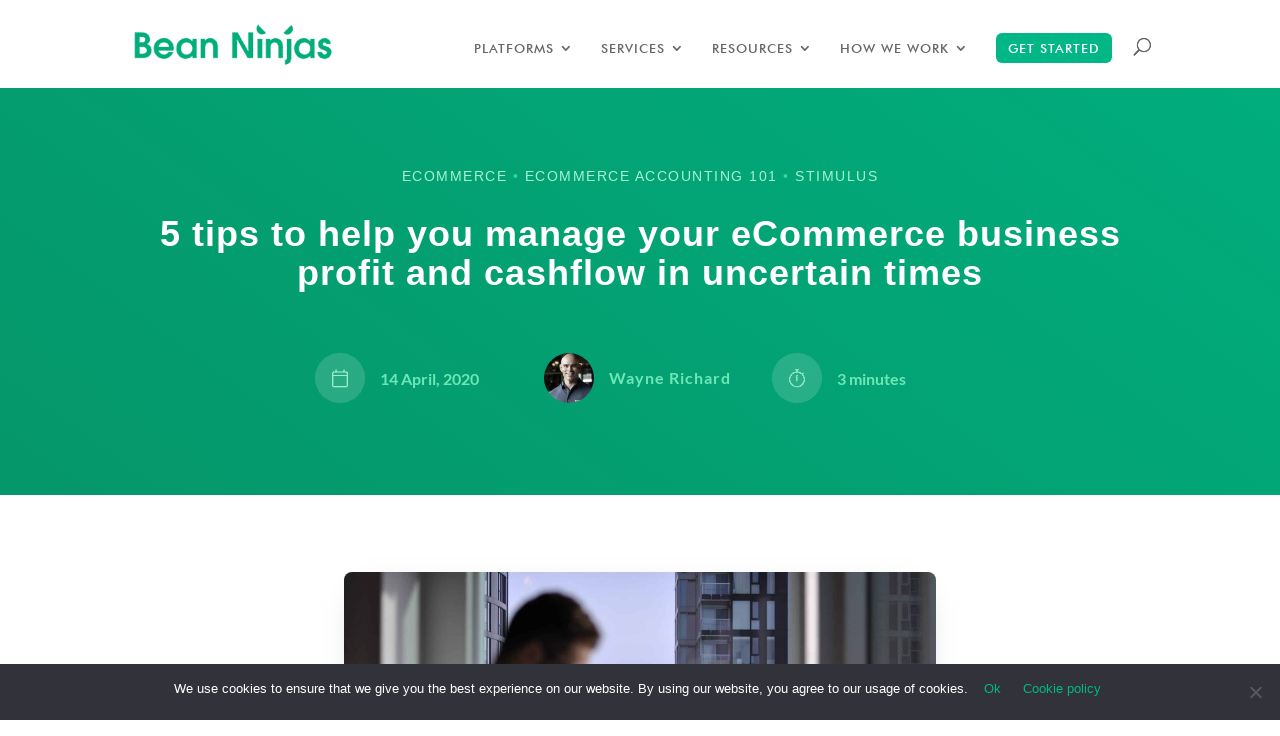

--- FILE ---
content_type: text/html; charset=UTF-8
request_url: https://beanninjas.com/blog/5-tips-to-help-you-manage-your-ecommerce-business-profit-and-cashflow-in-uncertain-times/
body_size: 23661
content:
<!DOCTYPE html>
<html lang="en-AU">
<head>
	<meta charset="UTF-8" />
<meta http-equiv="X-UA-Compatible" content="IE=edge">
	<link rel="pingback" href="https://beanninjas.com/xmlrpc.php" />

	<script type="text/javascript">
		document.documentElement.className = 'js';
	</script>

	<script id="diviarea-loader">window.DiviPopupData=window.DiviAreaConfig={"zIndex":1000000,"animateSpeed":400,"triggerClassPrefix":"show-popup-","idAttrib":"data-popup","modalIndicatorClass":"is-modal","blockingIndicatorClass":"is-blocking","defaultShowCloseButton":true,"withCloseClass":"with-close","noCloseClass":"no-close","triggerCloseClass":"close","singletonClass":"single","darkModeClass":"dark","noShadowClass":"no-shadow","altCloseClass":"close-alt","popupSelector":".et_pb_section.popup","initializeOnEvent":"et_pb_after_init_modules","popupWrapperClass":"area-outer-wrap","fullHeightClass":"full-height","openPopupClass":"da-overlay-visible","overlayClass":"da-overlay","exitIndicatorClass":"on-exit","hoverTriggerClass":"on-hover","clickTriggerClass":"on-click","onExitDelay":2000,"notMobileClass":"not-mobile","notTabletClass":"not-tablet","notDesktopClass":"not-desktop","baseContext":"body","activePopupClass":"is-open","closeButtonClass":"da-close","withLoaderClass":"with-loader","debug":false,"ajaxUrl":"https:\/\/beanninjas.com\/wp-admin\/admin-ajax.php","sys":[]};var divimode_loader=function(){"use strict";!function(t){t.DiviArea=t.DiviPopup={loaded:!1};var n=t.DiviArea,i=n.Hooks={},o={};function r(t,n,i){var r,e,c;if("string"==typeof t)if(o[t]){if(n)if((r=o[t])&&i)for(c=r.length;c--;)(e=r[c]).callback===n&&e.context===i&&(r[c]=!1);else for(c=r.length;c--;)r[c].callback===n&&(r[c]=!1)}else o[t]=[]}function e(t,n,i,r){if("string"==typeof t){var e={callback:n,priority:i,context:r},c=o[t];c?(c.push(e),c=function(t){var n,i,o,r,e=t.length;for(r=1;r<e;r++)for(n=t[r],i=r;i>0;i--)(o=t[i-1]).priority>n.priority&&(t[i]=o,t[i-1]=n);return t}(c)):c=[e],o[t]=c}}function c(t,n,i){"string"==typeof n&&(n=[n]);var r,e,c=[];for(r=0;r<n.length;r++)Array.prototype.push.apply(c,o[n[r]]);for(e=0;e<c.length;e++){var a=void 0;c[e]&&"function"==typeof c[e].callback&&("filter"===t?void 0!==(a=c[e].callback.apply(c[e].context,i))&&(i[0]=a):c[e].callback.apply(c[e].context,i))}if("filter"===t)return i[0]}i.silent=function(){return i},n.removeFilter=i.removeFilter=function(t,n){r(t,n)},n.removeAction=i.removeAction=function(t,n){r(t,n)},n.applyFilters=i.applyFilters=function(t){for(var n=[],i=arguments.length-1;i-- >0;)n[i]=arguments[i+1];return c("filter",t,n)},n.doAction=i.doAction=function(t){for(var n=[],i=arguments.length-1;i-- >0;)n[i]=arguments[i+1];c("action",t,n)},n.addFilter=i.addFilter=function(n,i,o,r){e(n,i,parseInt(o||10,10),r||t)},n.addAction=i.addAction=function(n,i,o,r){e(n,i,parseInt(o||10,10),r||t)},n.addActionOnce=i.addActionOnce=function(n,i,o,c){e(n,i,parseInt(o||10,10),c||t),e(n,(function(){r(n,i)}),1+parseInt(o||10,10),c||t)}}(window);return{}}();
</script><style id="et-divi-userfonts">@font-face { font-family: "Tex Gyre Bold"; font-display: swap;  src: url("https://beanninjas.com/wp-content/uploads/et-fonts/tex-gyre-adventor.bold-webfont.woff2") format("woff2"), url("https://beanninjas.com/wp-content/uploads/et-fonts/tex-gyre-adventor.bold-webfont.woff") format("woff"); }@font-face { font-family: "Futura BT Medium"; font-display: swap;  src: url("https://beanninjas.com/wp-content/uploads/et-fonts/FuturaBT-Medium.woff2") format("woff2"), url("https://beanninjas.com/wp-content/uploads/et-fonts/FuturaBT-Medium.woff") format("woff"); }</style><meta name='robots' content='index, follow, max-image-preview:large, max-snippet:-1, max-video-preview:-1' />

	<!-- This site is optimized with the Yoast SEO Premium plugin v26.6 (Yoast SEO v26.6) - https://yoast.com/wordpress/plugins/seo/ -->
	<title>5 tips to help you manage your eCommerce business profit and cashflow in uncertain times - Bean Ninjas</title>
	<meta name="description" content="Sales numbers down and normal work routines disrupted due to the COVID-19 pandemic. In this post, we share some tips to help you manage this economic downturn." />
	<link rel="canonical" href="https://beanninjas.com/blog/5-tips-to-help-you-manage-your-ecommerce-business-profit-and-cashflow-in-uncertain-times/" />
	<meta property="og:locale" content="en_US" />
	<meta property="og:type" content="article" />
	<meta property="og:title" content="5 tips to help you manage your eCommerce business profit and cashflow in uncertain times" />
	<meta property="og:description" content="Sales numbers down and normal work routines disrupted due to the COVID-19 pandemic. In this post, we share some tips to help you manage this economic downturn." />
	<meta property="og:url" content="https://beanninjas.com/blog/5-tips-to-help-you-manage-your-ecommerce-business-profit-and-cashflow-in-uncertain-times/" />
	<meta property="og:site_name" content="Bean Ninjas" />
	<meta property="article:publisher" content="https://www.facebook.com/BeanNinjas" />
	<meta property="article:published_time" content="2020-04-13T22:40:55+00:00" />
	<meta property="article:modified_time" content="2023-03-22T17:36:47+00:00" />
	<meta property="og:image" content="https://beanninjas.com/wp-content/uploads/2020/04/jacky-chiu-lgWo0g8ItvE-unsplash-scaled.jpg" />
	<meta property="og:image:width" content="2000" />
	<meta property="og:image:height" content="1328" />
	<meta property="og:image:type" content="image/jpeg" />
	<meta name="author" content="Wayne Richard" />
	<meta name="twitter:card" content="summary_large_image" />
	<meta name="twitter:creator" content="@BeanNinjas" />
	<meta name="twitter:site" content="@BeanNinjas" />
	<script type="application/ld+json" class="yoast-schema-graph">{"@context":"https://schema.org","@graph":[{"@type":"Article","@id":"https://beanninjas.com/blog/5-tips-to-help-you-manage-your-ecommerce-business-profit-and-cashflow-in-uncertain-times/#article","isPartOf":{"@id":"https://beanninjas.com/blog/5-tips-to-help-you-manage-your-ecommerce-business-profit-and-cashflow-in-uncertain-times/"},"author":{"name":"Wayne Richard","@id":"https://beanninjas.com/#/schema/person/1aeb72a8355bbac592312e8e0ce33b70"},"headline":"5 tips to help you manage your eCommerce business profit and cashflow in uncertain times","datePublished":"2020-04-13T22:40:55+00:00","dateModified":"2023-03-22T17:36:47+00:00","mainEntityOfPage":{"@id":"https://beanninjas.com/blog/5-tips-to-help-you-manage-your-ecommerce-business-profit-and-cashflow-in-uncertain-times/"},"wordCount":701,"publisher":{"@id":"https://beanninjas.com/#organization"},"image":{"@id":"https://beanninjas.com/blog/5-tips-to-help-you-manage-your-ecommerce-business-profit-and-cashflow-in-uncertain-times/#primaryimage"},"thumbnailUrl":"https://beanninjas.com/wp-content/uploads/2020/04/jacky-chiu-lgWo0g8ItvE-unsplash-scaled.jpg","articleSection":["Ecommerce","Ecommerce Accounting 101","Stimulus"],"inLanguage":"en-AU"},{"@type":"WebPage","@id":"https://beanninjas.com/blog/5-tips-to-help-you-manage-your-ecommerce-business-profit-and-cashflow-in-uncertain-times/","url":"https://beanninjas.com/blog/5-tips-to-help-you-manage-your-ecommerce-business-profit-and-cashflow-in-uncertain-times/","name":"5 tips to help you manage your eCommerce business profit and cashflow in uncertain times - Bean Ninjas","isPartOf":{"@id":"https://beanninjas.com/#website"},"primaryImageOfPage":{"@id":"https://beanninjas.com/blog/5-tips-to-help-you-manage-your-ecommerce-business-profit-and-cashflow-in-uncertain-times/#primaryimage"},"image":{"@id":"https://beanninjas.com/blog/5-tips-to-help-you-manage-your-ecommerce-business-profit-and-cashflow-in-uncertain-times/#primaryimage"},"thumbnailUrl":"https://beanninjas.com/wp-content/uploads/2020/04/jacky-chiu-lgWo0g8ItvE-unsplash-scaled.jpg","datePublished":"2020-04-13T22:40:55+00:00","dateModified":"2023-03-22T17:36:47+00:00","description":"Sales numbers down and normal work routines disrupted due to the COVID-19 pandemic. In this post, we share some tips to help you manage this economic downturn.","breadcrumb":{"@id":"https://beanninjas.com/blog/5-tips-to-help-you-manage-your-ecommerce-business-profit-and-cashflow-in-uncertain-times/#breadcrumb"},"inLanguage":"en-AU","potentialAction":[{"@type":"ReadAction","target":["https://beanninjas.com/blog/5-tips-to-help-you-manage-your-ecommerce-business-profit-and-cashflow-in-uncertain-times/"]}]},{"@type":"ImageObject","inLanguage":"en-AU","@id":"https://beanninjas.com/blog/5-tips-to-help-you-manage-your-ecommerce-business-profit-and-cashflow-in-uncertain-times/#primaryimage","url":"https://beanninjas.com/wp-content/uploads/2020/04/jacky-chiu-lgWo0g8ItvE-unsplash-scaled.jpg","contentUrl":"https://beanninjas.com/wp-content/uploads/2020/04/jacky-chiu-lgWo0g8ItvE-unsplash-scaled.jpg","width":2000,"height":1328,"caption":"manage ecommerce business in a recession"},{"@type":"BreadcrumbList","@id":"https://beanninjas.com/blog/5-tips-to-help-you-manage-your-ecommerce-business-profit-and-cashflow-in-uncertain-times/#breadcrumb","itemListElement":[{"@type":"ListItem","position":1,"name":"Home","item":"https://beanninjas.com/"},{"@type":"ListItem","position":2,"name":"Bookkeeping and Accounting Blogs","item":"https://beanninjas.com/accounting-blogs/"},{"@type":"ListItem","position":3,"name":"5 tips to help you manage your eCommerce business profit and cashflow in uncertain times"}]},{"@type":"WebSite","@id":"https://beanninjas.com/#website","url":"https://beanninjas.com/","name":"Bean Ninjas","description":"Accounting firm for eCommerce businesses looking to scale","publisher":{"@id":"https://beanninjas.com/#organization"},"potentialAction":[{"@type":"SearchAction","target":{"@type":"EntryPoint","urlTemplate":"https://beanninjas.com/?s={search_term_string}"},"query-input":{"@type":"PropertyValueSpecification","valueRequired":true,"valueName":"search_term_string"}}],"inLanguage":"en-AU"},{"@type":"Organization","@id":"https://beanninjas.com/#organization","name":"Bean Ninjas","url":"https://beanninjas.com/","logo":{"@type":"ImageObject","inLanguage":"en-AU","@id":"https://beanninjas.com/#/schema/logo/image/","url":"https://beanninjas.com/wp-content/uploads/2015/06/BeanNinjas163x43px.png","contentUrl":"https://beanninjas.com/wp-content/uploads/2015/06/BeanNinjas163x43px.png","width":163,"height":43,"caption":"Bean Ninjas"},"image":{"@id":"https://beanninjas.com/#/schema/logo/image/"},"sameAs":["https://www.facebook.com/BeanNinjas","https://x.com/BeanNinjas","https://@beanninjas","https://www.linkedin.com/company/bean-ninjas","https://www.pinterest.com/beanninjas/"]},{"@type":"Person","@id":"https://beanninjas.com/#/schema/person/1aeb72a8355bbac592312e8e0ce33b70","name":"Wayne Richard","image":{"@type":"ImageObject","inLanguage":"en-AU","@id":"https://beanninjas.com/#/schema/person/image/","url":"https://secure.gravatar.com/avatar/80e700686a54d93408c2948aea63e705f4128785b72250f2f29b6d0f5794b768?s=96&r=g","contentUrl":"https://secure.gravatar.com/avatar/80e700686a54d93408c2948aea63e705f4128785b72250f2f29b6d0f5794b768?s=96&r=g","caption":"Wayne Richard"},"description":"Wayne is a management accountant who forged a 15-year career with tech heavyweight Hewlett Packard before starting his own cloud accounting firm in Tucson, Arizona. Fate (and the Internet) brought him to discover Bean Ninjas via a blog post. Two years later and Wayne’s involvement with Bean Ninjas had grown from a blog comment to contractor to equity partner. When Wayne isn’t managing a global team and equipping entrepreneurs with the financial tools they need to enjoy business success and lifestyle freedom, he’s being an everyday superhero to his wife and five children. Wayne is Bean Ninjas resident e-commerce expert."}]}</script>
	<!-- / Yoast SEO Premium plugin. -->


<link rel='dns-prefetch' href='//cdn.usefathom.com' />

<link rel="alternate" type="application/rss+xml" title="Bean Ninjas &raquo; Feed" href="https://beanninjas.com/feed/" />
<link rel="alternate" type="application/rss+xml" title="Bean Ninjas &raquo; Comments Feed" href="https://beanninjas.com/comments/feed/" />
<meta content="Divi Child v.1.0.4" name="generator"/><link rel='stylesheet' id='wp-block-library-css' href='https://beanninjas.com/wp-includes/css/dist/block-library/style.min.css?ver=6.8.3' type='text/css' media='all' />
<style id='wp-block-library-theme-inline-css' type='text/css'>
.wp-block-audio :where(figcaption){color:#555;font-size:13px;text-align:center}.is-dark-theme .wp-block-audio :where(figcaption){color:#ffffffa6}.wp-block-audio{margin:0 0 1em}.wp-block-code{border:1px solid #ccc;border-radius:4px;font-family:Menlo,Consolas,monaco,monospace;padding:.8em 1em}.wp-block-embed :where(figcaption){color:#555;font-size:13px;text-align:center}.is-dark-theme .wp-block-embed :where(figcaption){color:#ffffffa6}.wp-block-embed{margin:0 0 1em}.blocks-gallery-caption{color:#555;font-size:13px;text-align:center}.is-dark-theme .blocks-gallery-caption{color:#ffffffa6}:root :where(.wp-block-image figcaption){color:#555;font-size:13px;text-align:center}.is-dark-theme :root :where(.wp-block-image figcaption){color:#ffffffa6}.wp-block-image{margin:0 0 1em}.wp-block-pullquote{border-bottom:4px solid;border-top:4px solid;color:currentColor;margin-bottom:1.75em}.wp-block-pullquote cite,.wp-block-pullquote footer,.wp-block-pullquote__citation{color:currentColor;font-size:.8125em;font-style:normal;text-transform:uppercase}.wp-block-quote{border-left:.25em solid;margin:0 0 1.75em;padding-left:1em}.wp-block-quote cite,.wp-block-quote footer{color:currentColor;font-size:.8125em;font-style:normal;position:relative}.wp-block-quote:where(.has-text-align-right){border-left:none;border-right:.25em solid;padding-left:0;padding-right:1em}.wp-block-quote:where(.has-text-align-center){border:none;padding-left:0}.wp-block-quote.is-large,.wp-block-quote.is-style-large,.wp-block-quote:where(.is-style-plain){border:none}.wp-block-search .wp-block-search__label{font-weight:700}.wp-block-search__button{border:1px solid #ccc;padding:.375em .625em}:where(.wp-block-group.has-background){padding:1.25em 2.375em}.wp-block-separator.has-css-opacity{opacity:.4}.wp-block-separator{border:none;border-bottom:2px solid;margin-left:auto;margin-right:auto}.wp-block-separator.has-alpha-channel-opacity{opacity:1}.wp-block-separator:not(.is-style-wide):not(.is-style-dots){width:100px}.wp-block-separator.has-background:not(.is-style-dots){border-bottom:none;height:1px}.wp-block-separator.has-background:not(.is-style-wide):not(.is-style-dots){height:2px}.wp-block-table{margin:0 0 1em}.wp-block-table td,.wp-block-table th{word-break:normal}.wp-block-table :where(figcaption){color:#555;font-size:13px;text-align:center}.is-dark-theme .wp-block-table :where(figcaption){color:#ffffffa6}.wp-block-video :where(figcaption){color:#555;font-size:13px;text-align:center}.is-dark-theme .wp-block-video :where(figcaption){color:#ffffffa6}.wp-block-video{margin:0 0 1em}:root :where(.wp-block-template-part.has-background){margin-bottom:0;margin-top:0;padding:1.25em 2.375em}
</style>
<style id='outermost-icon-block-style-inline-css' type='text/css'>
.wp-block-outermost-icon-block{display:flex;line-height:0}.wp-block-outermost-icon-block.has-border-color{border:none}.wp-block-outermost-icon-block .has-icon-color svg,.wp-block-outermost-icon-block.has-icon-color svg{color:currentColor}.wp-block-outermost-icon-block .has-icon-color:not(.has-no-icon-fill-color) svg,.wp-block-outermost-icon-block.has-icon-color:not(.has-no-icon-fill-color) svg{fill:currentColor}.wp-block-outermost-icon-block .icon-container{box-sizing:border-box}.wp-block-outermost-icon-block a,.wp-block-outermost-icon-block svg{height:100%;transition:transform .1s ease-in-out;width:100%}.wp-block-outermost-icon-block a:hover{transform:scale(1.1)}.wp-block-outermost-icon-block svg{transform:rotate(var(--outermost--icon-block--transform-rotate,0deg)) scaleX(var(--outermost--icon-block--transform-scale-x,1)) scaleY(var(--outermost--icon-block--transform-scale-y,1))}.wp-block-outermost-icon-block .rotate-90,.wp-block-outermost-icon-block.rotate-90{--outermost--icon-block--transform-rotate:90deg}.wp-block-outermost-icon-block .rotate-180,.wp-block-outermost-icon-block.rotate-180{--outermost--icon-block--transform-rotate:180deg}.wp-block-outermost-icon-block .rotate-270,.wp-block-outermost-icon-block.rotate-270{--outermost--icon-block--transform-rotate:270deg}.wp-block-outermost-icon-block .flip-horizontal,.wp-block-outermost-icon-block.flip-horizontal{--outermost--icon-block--transform-scale-x:-1}.wp-block-outermost-icon-block .flip-vertical,.wp-block-outermost-icon-block.flip-vertical{--outermost--icon-block--transform-scale-y:-1}.wp-block-outermost-icon-block .flip-vertical.flip-horizontal,.wp-block-outermost-icon-block.flip-vertical.flip-horizontal{--outermost--icon-block--transform-scale-x:-1;--outermost--icon-block--transform-scale-y:-1}

</style>
<style id='global-styles-inline-css' type='text/css'>
:root{--wp--preset--aspect-ratio--square: 1;--wp--preset--aspect-ratio--4-3: 4/3;--wp--preset--aspect-ratio--3-4: 3/4;--wp--preset--aspect-ratio--3-2: 3/2;--wp--preset--aspect-ratio--2-3: 2/3;--wp--preset--aspect-ratio--16-9: 16/9;--wp--preset--aspect-ratio--9-16: 9/16;--wp--preset--color--black: #000000;--wp--preset--color--cyan-bluish-gray: #abb8c3;--wp--preset--color--white: #ffffff;--wp--preset--color--pale-pink: #f78da7;--wp--preset--color--vivid-red: #cf2e2e;--wp--preset--color--luminous-vivid-orange: #ff6900;--wp--preset--color--luminous-vivid-amber: #fcb900;--wp--preset--color--light-green-cyan: #7bdcb5;--wp--preset--color--vivid-green-cyan: #00d084;--wp--preset--color--pale-cyan-blue: #8ed1fc;--wp--preset--color--vivid-cyan-blue: #0693e3;--wp--preset--color--vivid-purple: #9b51e0;--wp--preset--gradient--vivid-cyan-blue-to-vivid-purple: linear-gradient(135deg,rgba(6,147,227,1) 0%,rgb(155,81,224) 100%);--wp--preset--gradient--light-green-cyan-to-vivid-green-cyan: linear-gradient(135deg,rgb(122,220,180) 0%,rgb(0,208,130) 100%);--wp--preset--gradient--luminous-vivid-amber-to-luminous-vivid-orange: linear-gradient(135deg,rgba(252,185,0,1) 0%,rgba(255,105,0,1) 100%);--wp--preset--gradient--luminous-vivid-orange-to-vivid-red: linear-gradient(135deg,rgba(255,105,0,1) 0%,rgb(207,46,46) 100%);--wp--preset--gradient--very-light-gray-to-cyan-bluish-gray: linear-gradient(135deg,rgb(238,238,238) 0%,rgb(169,184,195) 100%);--wp--preset--gradient--cool-to-warm-spectrum: linear-gradient(135deg,rgb(74,234,220) 0%,rgb(151,120,209) 20%,rgb(207,42,186) 40%,rgb(238,44,130) 60%,rgb(251,105,98) 80%,rgb(254,248,76) 100%);--wp--preset--gradient--blush-light-purple: linear-gradient(135deg,rgb(255,206,236) 0%,rgb(152,150,240) 100%);--wp--preset--gradient--blush-bordeaux: linear-gradient(135deg,rgb(254,205,165) 0%,rgb(254,45,45) 50%,rgb(107,0,62) 100%);--wp--preset--gradient--luminous-dusk: linear-gradient(135deg,rgb(255,203,112) 0%,rgb(199,81,192) 50%,rgb(65,88,208) 100%);--wp--preset--gradient--pale-ocean: linear-gradient(135deg,rgb(255,245,203) 0%,rgb(182,227,212) 50%,rgb(51,167,181) 100%);--wp--preset--gradient--electric-grass: linear-gradient(135deg,rgb(202,248,128) 0%,rgb(113,206,126) 100%);--wp--preset--gradient--midnight: linear-gradient(135deg,rgb(2,3,129) 0%,rgb(40,116,252) 100%);--wp--preset--font-size--small: 13px;--wp--preset--font-size--medium: 20px;--wp--preset--font-size--large: 36px;--wp--preset--font-size--x-large: 42px;--wp--preset--spacing--20: 0.44rem;--wp--preset--spacing--30: 0.67rem;--wp--preset--spacing--40: 1rem;--wp--preset--spacing--50: 1.5rem;--wp--preset--spacing--60: 2.25rem;--wp--preset--spacing--70: 3.38rem;--wp--preset--spacing--80: 5.06rem;--wp--preset--shadow--natural: 6px 6px 9px rgba(0, 0, 0, 0.2);--wp--preset--shadow--deep: 12px 12px 50px rgba(0, 0, 0, 0.4);--wp--preset--shadow--sharp: 6px 6px 0px rgba(0, 0, 0, 0.2);--wp--preset--shadow--outlined: 6px 6px 0px -3px rgba(255, 255, 255, 1), 6px 6px rgba(0, 0, 0, 1);--wp--preset--shadow--crisp: 6px 6px 0px rgba(0, 0, 0, 1);}:root { --wp--style--global--content-size: 823px;--wp--style--global--wide-size: 1080px; }:where(body) { margin: 0; }.wp-site-blocks > .alignleft { float: left; margin-right: 2em; }.wp-site-blocks > .alignright { float: right; margin-left: 2em; }.wp-site-blocks > .aligncenter { justify-content: center; margin-left: auto; margin-right: auto; }:where(.is-layout-flex){gap: 0.5em;}:where(.is-layout-grid){gap: 0.5em;}.is-layout-flow > .alignleft{float: left;margin-inline-start: 0;margin-inline-end: 2em;}.is-layout-flow > .alignright{float: right;margin-inline-start: 2em;margin-inline-end: 0;}.is-layout-flow > .aligncenter{margin-left: auto !important;margin-right: auto !important;}.is-layout-constrained > .alignleft{float: left;margin-inline-start: 0;margin-inline-end: 2em;}.is-layout-constrained > .alignright{float: right;margin-inline-start: 2em;margin-inline-end: 0;}.is-layout-constrained > .aligncenter{margin-left: auto !important;margin-right: auto !important;}.is-layout-constrained > :where(:not(.alignleft):not(.alignright):not(.alignfull)){max-width: var(--wp--style--global--content-size);margin-left: auto !important;margin-right: auto !important;}.is-layout-constrained > .alignwide{max-width: var(--wp--style--global--wide-size);}body .is-layout-flex{display: flex;}.is-layout-flex{flex-wrap: wrap;align-items: center;}.is-layout-flex > :is(*, div){margin: 0;}body .is-layout-grid{display: grid;}.is-layout-grid > :is(*, div){margin: 0;}body{padding-top: 0px;padding-right: 0px;padding-bottom: 0px;padding-left: 0px;}:root :where(.wp-element-button, .wp-block-button__link){background-color: #32373c;border-width: 0;color: #fff;font-family: inherit;font-size: inherit;line-height: inherit;padding: calc(0.667em + 2px) calc(1.333em + 2px);text-decoration: none;}.has-black-color{color: var(--wp--preset--color--black) !important;}.has-cyan-bluish-gray-color{color: var(--wp--preset--color--cyan-bluish-gray) !important;}.has-white-color{color: var(--wp--preset--color--white) !important;}.has-pale-pink-color{color: var(--wp--preset--color--pale-pink) !important;}.has-vivid-red-color{color: var(--wp--preset--color--vivid-red) !important;}.has-luminous-vivid-orange-color{color: var(--wp--preset--color--luminous-vivid-orange) !important;}.has-luminous-vivid-amber-color{color: var(--wp--preset--color--luminous-vivid-amber) !important;}.has-light-green-cyan-color{color: var(--wp--preset--color--light-green-cyan) !important;}.has-vivid-green-cyan-color{color: var(--wp--preset--color--vivid-green-cyan) !important;}.has-pale-cyan-blue-color{color: var(--wp--preset--color--pale-cyan-blue) !important;}.has-vivid-cyan-blue-color{color: var(--wp--preset--color--vivid-cyan-blue) !important;}.has-vivid-purple-color{color: var(--wp--preset--color--vivid-purple) !important;}.has-black-background-color{background-color: var(--wp--preset--color--black) !important;}.has-cyan-bluish-gray-background-color{background-color: var(--wp--preset--color--cyan-bluish-gray) !important;}.has-white-background-color{background-color: var(--wp--preset--color--white) !important;}.has-pale-pink-background-color{background-color: var(--wp--preset--color--pale-pink) !important;}.has-vivid-red-background-color{background-color: var(--wp--preset--color--vivid-red) !important;}.has-luminous-vivid-orange-background-color{background-color: var(--wp--preset--color--luminous-vivid-orange) !important;}.has-luminous-vivid-amber-background-color{background-color: var(--wp--preset--color--luminous-vivid-amber) !important;}.has-light-green-cyan-background-color{background-color: var(--wp--preset--color--light-green-cyan) !important;}.has-vivid-green-cyan-background-color{background-color: var(--wp--preset--color--vivid-green-cyan) !important;}.has-pale-cyan-blue-background-color{background-color: var(--wp--preset--color--pale-cyan-blue) !important;}.has-vivid-cyan-blue-background-color{background-color: var(--wp--preset--color--vivid-cyan-blue) !important;}.has-vivid-purple-background-color{background-color: var(--wp--preset--color--vivid-purple) !important;}.has-black-border-color{border-color: var(--wp--preset--color--black) !important;}.has-cyan-bluish-gray-border-color{border-color: var(--wp--preset--color--cyan-bluish-gray) !important;}.has-white-border-color{border-color: var(--wp--preset--color--white) !important;}.has-pale-pink-border-color{border-color: var(--wp--preset--color--pale-pink) !important;}.has-vivid-red-border-color{border-color: var(--wp--preset--color--vivid-red) !important;}.has-luminous-vivid-orange-border-color{border-color: var(--wp--preset--color--luminous-vivid-orange) !important;}.has-luminous-vivid-amber-border-color{border-color: var(--wp--preset--color--luminous-vivid-amber) !important;}.has-light-green-cyan-border-color{border-color: var(--wp--preset--color--light-green-cyan) !important;}.has-vivid-green-cyan-border-color{border-color: var(--wp--preset--color--vivid-green-cyan) !important;}.has-pale-cyan-blue-border-color{border-color: var(--wp--preset--color--pale-cyan-blue) !important;}.has-vivid-cyan-blue-border-color{border-color: var(--wp--preset--color--vivid-cyan-blue) !important;}.has-vivid-purple-border-color{border-color: var(--wp--preset--color--vivid-purple) !important;}.has-vivid-cyan-blue-to-vivid-purple-gradient-background{background: var(--wp--preset--gradient--vivid-cyan-blue-to-vivid-purple) !important;}.has-light-green-cyan-to-vivid-green-cyan-gradient-background{background: var(--wp--preset--gradient--light-green-cyan-to-vivid-green-cyan) !important;}.has-luminous-vivid-amber-to-luminous-vivid-orange-gradient-background{background: var(--wp--preset--gradient--luminous-vivid-amber-to-luminous-vivid-orange) !important;}.has-luminous-vivid-orange-to-vivid-red-gradient-background{background: var(--wp--preset--gradient--luminous-vivid-orange-to-vivid-red) !important;}.has-very-light-gray-to-cyan-bluish-gray-gradient-background{background: var(--wp--preset--gradient--very-light-gray-to-cyan-bluish-gray) !important;}.has-cool-to-warm-spectrum-gradient-background{background: var(--wp--preset--gradient--cool-to-warm-spectrum) !important;}.has-blush-light-purple-gradient-background{background: var(--wp--preset--gradient--blush-light-purple) !important;}.has-blush-bordeaux-gradient-background{background: var(--wp--preset--gradient--blush-bordeaux) !important;}.has-luminous-dusk-gradient-background{background: var(--wp--preset--gradient--luminous-dusk) !important;}.has-pale-ocean-gradient-background{background: var(--wp--preset--gradient--pale-ocean) !important;}.has-electric-grass-gradient-background{background: var(--wp--preset--gradient--electric-grass) !important;}.has-midnight-gradient-background{background: var(--wp--preset--gradient--midnight) !important;}.has-small-font-size{font-size: var(--wp--preset--font-size--small) !important;}.has-medium-font-size{font-size: var(--wp--preset--font-size--medium) !important;}.has-large-font-size{font-size: var(--wp--preset--font-size--large) !important;}.has-x-large-font-size{font-size: var(--wp--preset--font-size--x-large) !important;}
:where(.wp-block-post-template.is-layout-flex){gap: 1.25em;}:where(.wp-block-post-template.is-layout-grid){gap: 1.25em;}
:where(.wp-block-columns.is-layout-flex){gap: 2em;}:where(.wp-block-columns.is-layout-grid){gap: 2em;}
:root :where(.wp-block-pullquote){font-size: 1.5em;line-height: 1.6;}
</style>
<link rel='stylesheet' id='bcct_style-css' href='https://beanninjas.com/wp-content/plugins/better-click-to-tweet/assets/css/styles.css?ver=3.0' type='text/css' media='all' />
<link rel='stylesheet' id='cookie-notice-front-css' href='https://beanninjas.com/wp-content/plugins/cookie-notice/css/front.min.css?ver=2.5.11' type='text/css' media='all' />
<link rel='stylesheet' id='css-divi-area-css' href='https://beanninjas.com/wp-content/plugins/popups-for-divi/styles/front.min.css?ver=3.2.3' type='text/css' media='all' />
<style id='css-divi-area-inline-css' type='text/css'>
.et_pb_section.popup{display:none}
</style>
<link rel='stylesheet' id='css-divi-area-popuphidden-css' href='https://beanninjas.com/wp-content/plugins/popups-for-divi/styles/front-popuphidden.min.css?ver=3.2.3' type='text/css' media='all' />
<link rel='stylesheet' id='et-builder-googlefonts-cached-css' href='//beanninjas.com/wp-content/uploads/omgf/et-builder-googlefonts-cached/et-builder-googlefonts-cached.css?ver=1753953561' type='text/css' media='all' />
<link rel='stylesheet' id='generateblocks-global-css' href='https://beanninjas.com/wp-content/uploads/generateblocks/style-global.css?ver=1724954686' type='text/css' media='all' />
<style id='generateblocks-inline-css' type='text/css'>
:root{--gb-container-width:1100px;}.gb-container .wp-block-image img{vertical-align:middle;}.gb-grid-wrapper .wp-block-image{margin-bottom:0;}.gb-highlight{background:none;}.gb-shape{line-height:0;}.gb-container-link{position:absolute;top:0;right:0;bottom:0;left:0;z-index:99;}
</style>
<link rel='stylesheet' id='divi-style-parent-css' href='https://beanninjas.com/wp-content/themes/Divi/style-static.min.css?ver=4.27.5' type='text/css' media='all' />
<link rel='stylesheet' id='child-style-css' href='https://beanninjas.com/wp-content/themes/divi-child/style.css?ver=4.27.5' type='text/css' media='all' />
<link rel='stylesheet' id='divi-style-css' href='https://beanninjas.com/wp-content/themes/divi-child/style.css?ver=4.27.5' type='text/css' media='all' />
<script type="text/javascript" id="cookie-notice-front-js-before">
/* <![CDATA[ */
var cnArgs = {"ajaxUrl":"https:\/\/beanninjas.com\/wp-admin\/admin-ajax.php","nonce":"a53c84f2bd","hideEffect":"none","position":"bottom","onScroll":false,"onScrollOffset":100,"onClick":false,"cookieName":"cookie_notice_accepted","cookieTime":7862400,"cookieTimeRejected":2592000,"globalCookie":false,"redirection":false,"cache":false,"revokeCookies":false,"revokeCookiesOpt":"automatic"};
/* ]]> */
</script>
<script type="text/javascript" src="https://beanninjas.com/wp-content/plugins/cookie-notice/js/front.min.js?ver=2.5.11" id="cookie-notice-front-js"></script>
<script type="text/javascript" src="https://cdn.usefathom.com/script.js" id="fathom-snippet-js" defer="defer" data-wp-strategy="defer" data-site="PALFGUOU"   data-no-minify></script>
<script type="text/javascript" src="https://beanninjas.com/wp-includes/js/jquery/jquery.min.js?ver=3.7.1" id="jquery-core-js"></script>
<script type="text/javascript" src="https://beanninjas.com/wp-includes/js/jquery/jquery-migrate.min.js?ver=3.4.1" id="jquery-migrate-js"></script>
<script type="text/javascript" src="https://beanninjas.com/wp-content/plugins/popups-for-divi/scripts/ie-compat.min.js?ver=3.2.3" id="dap-ie-js"></script>
<link rel="https://api.w.org/" href="https://beanninjas.com/wp-json/" /><link rel="alternate" title="JSON" type="application/json" href="https://beanninjas.com/wp-json/wp/v2/posts/5687" /><link rel="EditURI" type="application/rsd+xml" title="RSD" href="https://beanninjas.com/xmlrpc.php?rsd" />
<link rel='shortlink' href='https://beanninjas.com/?p=5687' />
<link rel="alternate" title="oEmbed (JSON)" type="application/json+oembed" href="https://beanninjas.com/wp-json/oembed/1.0/embed?url=https%3A%2F%2Fbeanninjas.com%2Fblog%2F5-tips-to-help-you-manage-your-ecommerce-business-profit-and-cashflow-in-uncertain-times%2F" />
<link rel="alternate" title="oEmbed (XML)" type="text/xml+oembed" href="https://beanninjas.com/wp-json/oembed/1.0/embed?url=https%3A%2F%2Fbeanninjas.com%2Fblog%2F5-tips-to-help-you-manage-your-ecommerce-business-profit-and-cashflow-in-uncertain-times%2F&#038;format=xml" />

<link rel='stylesheet' id='9992-css' href='//beanninjas.com/wp-content/uploads/custom-css-js/9992.css?v=4330' type="text/css" media='all' />

<link rel="alternate" type="application/rss+xml" title="Podcast RSS feed" href="https://beanninjas.com/feed/podcast" />

<style>.gfield.hide-required-sign  label.gfield_label{display:none !important;}</style><meta name="viewport" content="width=device-width, initial-scale=1.0, maximum-scale=5.0, user-scalable=1"><link rel="shortcut icon" href="https://beanninjas.com/wp-content/uploads/2015/12/favicon.ico" /><!-- Google Tag Manager -->
<script>(function(w,d,s,l,i){w[l]=w[l]||[];w[l].push({'gtm.start':
new Date().getTime(),event:'gtm.js'});var f=d.getElementsByTagName(s)[0],
j=d.createElement(s),dl=l!='dataLayer'?'&l='+l:'';j.async=true;j.src=
'https://www.googletagmanager.com/gtm.js?id='+i+dl;f.parentNode.insertBefore(j,f);
})(window,document,'script','dataLayer','GTM-MFKFFG');</script>
<!-- End Google Tag Manager -->
<script src="https://kit.fontawesome.com/a9c94fb0e8.js" crossorigin="anonymous"></script>

<script>
jQuery(function($){
    $('.et_pb_accordion .et_pb_toggle_open').addClass('et_pb_toggle_close').removeClass('et_pb_toggle_open');

    $('.et_pb_accordion .et_pb_toggle').click(function() {
      $this = $(this);
      setTimeout(function(){
         $this.closest('.et_pb_accordion').removeClass('et_pb_accordion_toggling');
      },700);
    });
});
</script>
<meta name="p:domain_verify" content="c2781df1aa0f4fbf901e5e0dec61853d">
<meta name="google-site-verification" content="Uh3UGAOwdGh0bed9PvNIW4HaZEWaGcRT4hDAfanbBFk">
<style id="et-divi-customizer-global-cached-inline-styles">body,.et_pb_column_1_2 .et_quote_content blockquote cite,.et_pb_column_1_2 .et_link_content a.et_link_main_url,.et_pb_column_1_3 .et_quote_content blockquote cite,.et_pb_column_3_8 .et_quote_content blockquote cite,.et_pb_column_1_4 .et_quote_content blockquote cite,.et_pb_blog_grid .et_quote_content blockquote cite,.et_pb_column_1_3 .et_link_content a.et_link_main_url,.et_pb_column_3_8 .et_link_content a.et_link_main_url,.et_pb_column_1_4 .et_link_content a.et_link_main_url,.et_pb_blog_grid .et_link_content a.et_link_main_url,body .et_pb_bg_layout_light .et_pb_post p,body .et_pb_bg_layout_dark .et_pb_post p{font-size:16px}.et_pb_slide_content,.et_pb_best_value{font-size:18px}body{line-height:1.5em}#et_search_icon:hover,.mobile_menu_bar:before,.mobile_menu_bar:after,.et_toggle_slide_menu:after,.et-social-icon a:hover,.et_pb_sum,.et_pb_pricing li a,.et_pb_pricing_table_button,.et_overlay:before,.entry-summary p.price ins,.et_pb_member_social_links a:hover,.et_pb_widget li a:hover,.et_pb_filterable_portfolio .et_pb_portfolio_filters li a.active,.et_pb_filterable_portfolio .et_pb_portofolio_pagination ul li a.active,.et_pb_gallery .et_pb_gallery_pagination ul li a.active,.wp-pagenavi span.current,.wp-pagenavi a:hover,.nav-single a,.tagged_as a,.posted_in a{color:#00b785}.et_pb_contact_submit,.et_password_protected_form .et_submit_button,.et_pb_bg_layout_light .et_pb_newsletter_button,.comment-reply-link,.form-submit .et_pb_button,.et_pb_bg_layout_light .et_pb_promo_button,.et_pb_bg_layout_light .et_pb_more_button,.et_pb_contact p input[type="checkbox"]:checked+label i:before,.et_pb_bg_layout_light.et_pb_module.et_pb_button{color:#00b785}.footer-widget h4{color:#00b785}.et-search-form,.nav li ul,.et_mobile_menu,.footer-widget li:before,.et_pb_pricing li:before,blockquote{border-color:#00b785}.et_pb_counter_amount,.et_pb_featured_table .et_pb_pricing_heading,.et_quote_content,.et_link_content,.et_audio_content,.et_pb_post_slider.et_pb_bg_layout_dark,.et_slide_in_menu_container,.et_pb_contact p input[type="radio"]:checked+label i:before{background-color:#00b785}a{color:#00b785}.et_secondary_nav_enabled #page-container #top-header{background-color:#009e72!important}#et-secondary-nav li ul{background-color:#009e72}#top-menu li a{font-size:16px}body.et_vertical_nav .container.et_search_form_container .et-search-form input{font-size:16px!important}#top-menu li a,.et_search_form_container input{letter-spacing:1px}.et_search_form_container input::-moz-placeholder{letter-spacing:1px}.et_search_form_container input::-webkit-input-placeholder{letter-spacing:1px}.et_search_form_container input:-ms-input-placeholder{letter-spacing:1px}#top-menu li.current-menu-ancestor>a,#top-menu li.current-menu-item>a,#top-menu li.current_page_item>a{color:rgba(0,0,0,0.6)}#main-footer{background-color:#141c29}#main-footer .footer-widget h4,#main-footer .widget_block h1,#main-footer .widget_block h2,#main-footer .widget_block h3,#main-footer .widget_block h4,#main-footer .widget_block h5,#main-footer .widget_block h6{color:#00b785}.footer-widget li:before{border-color:rgba(0,183,133,0)}.footer-widget .et_pb_widget div,.footer-widget .et_pb_widget ul,.footer-widget .et_pb_widget ol,.footer-widget .et_pb_widget label{line-height:2em}#footer-widgets .footer-widget li:before{top:13px}#et-footer-nav .bottom-nav li.current-menu-item a{color:#00b785}#footer-info,#footer-info a{color:#aaaaaa}body .et_pb_button{background-color:#00b785}body.et_pb_button_helper_class .et_pb_button,body.et_pb_button_helper_class .et_pb_module.et_pb_button{}body .et_pb_bg_layout_light.et_pb_button:hover,body .et_pb_bg_layout_light .et_pb_button:hover,body .et_pb_button:hover{background-color:#009e72}h1,h2,h3,h4,h5,h6,.et_quote_content blockquote p,.et_pb_slide_description .et_pb_slide_title{letter-spacing:1px;line-height:1.5em}@media only screen and (min-width:981px){.et_fixed_nav #page-container .et-fixed-header#top-header{background-color:#009e72!important}.et_fixed_nav #page-container .et-fixed-header#top-header #et-secondary-nav li ul{background-color:#009e72}.et-fixed-header #top-menu li.current-menu-ancestor>a,.et-fixed-header #top-menu li.current-menu-item>a,.et-fixed-header #top-menu li.current_page_item>a{color:rgba(0,0,0,0.6)!important}}@media only screen and (min-width:1350px){.et_pb_row{padding:27px 0}.et_pb_section{padding:54px 0}.single.et_pb_pagebuilder_layout.et_full_width_page .et_post_meta_wrapper{padding-top:81px}.et_pb_fullwidth_section{padding:0}}h1,h1.et_pb_contact_main_title,.et_pb_title_container h1{font-size:27px}h2,.product .related h2,.et_pb_column_1_2 .et_quote_content blockquote p{font-size:23px}h3{font-size:19px}h4,.et_pb_circle_counter h3,.et_pb_number_counter h3,.et_pb_column_1_3 .et_pb_post h2,.et_pb_column_1_4 .et_pb_post h2,.et_pb_blog_grid h2,.et_pb_column_1_3 .et_quote_content blockquote p,.et_pb_column_3_8 .et_quote_content blockquote p,.et_pb_column_1_4 .et_quote_content blockquote p,.et_pb_blog_grid .et_quote_content blockquote p,.et_pb_column_1_3 .et_link_content h2,.et_pb_column_3_8 .et_link_content h2,.et_pb_column_1_4 .et_link_content h2,.et_pb_blog_grid .et_link_content h2,.et_pb_column_1_3 .et_audio_content h2,.et_pb_column_3_8 .et_audio_content h2,.et_pb_column_1_4 .et_audio_content h2,.et_pb_blog_grid .et_audio_content h2,.et_pb_column_3_8 .et_pb_audio_module_content h2,.et_pb_column_1_3 .et_pb_audio_module_content h2,.et_pb_gallery_grid .et_pb_gallery_item h3,.et_pb_portfolio_grid .et_pb_portfolio_item h2,.et_pb_filterable_portfolio_grid .et_pb_portfolio_item h2{font-size:16px}h5{font-size:14px}h6{font-size:12px}.et_pb_slide_description .et_pb_slide_title{font-size:41px}.et_pb_gallery_grid .et_pb_gallery_item h3,.et_pb_portfolio_grid .et_pb_portfolio_item h2,.et_pb_filterable_portfolio_grid .et_pb_portfolio_item h2,.et_pb_column_1_4 .et_pb_audio_module_content h2{font-size:14px}	h1,h2,h3,h4,h5,h6{font-family:'Tex Gyre Bold',Helvetica,Arial,Lucida,sans-serif}body,input,textarea,select{font-family:'Futura BT Medium',Helvetica,Arial,Lucida,sans-serif}#cookie-notice button{background:transparent;border:none;color:#00b785;cursor:pointer}@media only screen and (max-width:360px){#popmake-9143{display:none}}#popmake-9143 .pum-content div{float:right;padding:7px;width:53%}#popmake-9143 p{font-size:1.3rem;line-height:1.3}#popmake-9143 a{background:#fff;box-shadow:0px 4px 20px -7px black;color:#dc5b38;font-size:1.1rem;font-weight:700;line-height:1.4;padding:5px;white-space:nowrap}#popmake-9143 a:hover{opacity:0.95}.single-post h2{margin-top:50px}.spacer-sm{margin-top:25px}.spacer-md{margin-top:50px}.spacer-lg{margin-top:75px}body .team_card__info{padding:15px 3px}.flip-container.delete{display:none}.delete{display:none}img.center{display:block;margin-left:auto;margin-right:auto}#home-online-businesses-table{width:66%;margin:auto;text-align:center;border:none;background-color:#ffffff}#home-online-businesses-table td{border:none;padding:6px}span.subtitle_1650,span.subtitle_1661{font-size:70%;font-style:italic}body .gform_wrapper .gform_body .gform_fields .gfield{margin-bottom:35px!important}body #gform_wrapper_61 .gform_body .gform_fields .gfield{margin-bottom:0!important}.gform_wrapper span.ginput_product_price,span.ginput_total{color:#00b785!important}#triage_button{background-color:#00b785;width:231px;margin-left:auto;margin-right:auto;border:0 none;border-radius:4px;color:#FFF;font-weight:700;padding:10px 22px;box-shadow:0 3px 0 0 #009e72;cursor:pointer}#triage_button:hover{background-color:#009e72}.gform_button{background-color:#00b785;margin-top:10px;border:0 none;border-radius:4px;color:#FFF;font-weight:700;padding:10px 22px;box-shadow:0 3px 0 0 #009e72;cursor:pointer}.gform_button:hover{background-color:#009e72}.et_pb_team_member_description p,.et_pb_team_member_description h4{text-align:center}.et_pb_best_value{font-size:14px}#logo{max-height:55%}.front-page-offer{background:#00b785;padding:5px;border-radius:5px;max-width:410px}.front-page-offer h4{padding:5px}.front-page-cta h2,.front-page-cta p{color:#ffffff;font-size:38px;font-weight:600}.front-page-cta .et_pb_promo_button{color:#000!important}#aap-beg-signup{text-align:center;border-style:solid;border-width:1px;border-color:black;border-radius:5px;margin-left:20%;margin-right:20%;padding:5px}#aap-beg-signup .label{margin-top:10px}#aap-beg-signup input{margin:5px 10px 10px;line-height:20px}#aap-beg-signup .button{background-color:#00b785;margin:20px;border:0 none;border-radius:4px;color:#FFFFFF;font-weight:bold;padding:10px 22px;box-shadow:0 3px 0 0 #009e72;cursor:pointer}#aap-beg-signup .button:hover{background-color:#009e72}#bn-footer-subscribe{padding:10px 0}#bn-footer-subscribe h3{color:#00b785}#bn-footer-subscribe .button{background-color:#00b785;margin-top:10px;border:0 none;border-radius:4px;color:#FFFFFF;font-weight:bold;padding:10px 22px;box-shadow:0 3px 0 0 #009e72;cursor:pointer}#bn-footer-subscribe .button:hover{background-color:#009e72}#bn-footer-email{margin-top:10px;margin-bottom:10px}#bn-last-footer-widget{width:450px}@media only screen and (max-width:440px){#aap-beg-signup{margin:0}}@media only screen and (max-width:767px){#bn-last-footer-widget{width:100%}}@media only screen and (max-width:980px){#bn-last-footer-widget{width:330px}}.ptp-cp3-price-table-holder{margin-top:12px!important}.pum-theme-lightbox form input[type="submit"]{display:block;width:100%}.orangetext{color:#f18200}.styled li{color:#000;list-style-type:none;margin-bottom:10px;padding-left:21px;text-indent:-36px}.styled li:before{content:'f00c';font-family:'Font Awesome 5 Free';font-weight:700;margin-right:12px}@media (min-width:868px){.ptp-toggle-title{width:auto!important}.ptp-toggle-row{position:absolute;top:112px;left:0}.dh_ptp_switch_subtitle{position:absolute;top:128px;left:0}}@media (min-width:1280px){.ptp-toggle-row,.dh_ptp_switch_subtitle{max-width:316px}}@media only screen and (min-width:1080px) and (max-width:1279px){.ptp-toggle-row,.dh_ptp_switch_subtitle{max-width:280px}}@media only screen and (min-width:981px) and (max-width:1079px){.ptp-toggle-row,.dh_ptp_switch_subtitle{max-width:216px}}@media only screen and (min-width:868px) and (max-width:980px){.ptp-toggle-row,.dh_ptp_switch_subtitle{max-width:196px}}@media (max-width:767px){#ptp-1650 .row-fluid-cp3 .ptp-cp3-desc-span3,#ptp-1661 .row-fluid-cp3 .ptp-cp3-desc-span3{display:none}}header#main-header{box-shadow:none}.home header#main-header{position:absolute;background:none}ul#top-menu li a{text-transform:uppercase;font-weight:normal;font-size:13px}ul#top-menu li.menu-item-alternate a{border-radius:6px;color:white;background:#00B785;padding:8px 12px!important}.img-full-rounded img{width:200px;height:200px;border-radius:50%}.u-max-65-width img{max-width:65px}.u-max-75-width img{max-width:75px}.u-max-85-width img{max-width:85px}.img-rounded-special img{border-radius:6px}ul.no-list-style{list-style:none;margin-top:20px}ul.no-list-style span{color:#00B785}a.quicklink-block:hover{opacity:.9}a.quicklink-block h4{color:white}a.quicklink-block p{color:white}a.quicklink-block{background:#333;padding:25px;display:block;width:100%}.quicklink-text{display:flex;align-items:center}.quicklink-image{position:relative;height:225px;width:18%;margin:5px;background-position:center center;display:inline-block;background-size:cover;box-sizing:border-box;cursor:pointer}@media all and (max-width:1100px){.quicklink-image{width:29%}}@media all and (max-width:765px){.quicklink-image{width:47%}}@media all and (max-width:565px){.quicklink-image{width:100%;display:block}}.quicklink-image:hover{opacity:.9}.quicklink-image:before{position:absolute;content:'';top:0;left:0;bottom:0;right:0;background:rgba(0,0,0,.67)}.quicklink-image h4{position:absolute;color:white;width:100%;padding:10px;top:80px;text-align:center}.black-overlay,.black-overlay-light,.white-overlay{position:relative}.black-overlay:before,.black-overlay-light:before,.white-overlay:before{position:absolute;content:'';top:0;left:0;right:0;bottom:0;background:rgba(0,0,0,.75)}div.black-overlay-light:before{background:rgba(0,0,0,.28)}div.white-overlay:before{background:rgba(255,255,255,.75)}ul.ticked-list{list-style:none}ul.ticked-list li{padding:3px 0}ul.ticked-list>li:before{content:'✔ ';color:#07B988;position:absolute;left:-8px}.stretch-img-to-bottom{height:100%}.stretch-img-to-bottom .et_pb_image_wrap{height:100%}.stretch-img-to-bottom img{height:100%}footer .fwidget.et_pb_widget{margin-bottom:10px!important}ul.jetpack-social-widget-list li:first-child{padding-left:0!important}.jetpack_widget_social_icons,#text-4{clear:both}footer .menu li{padding-left:0!important;margin-bottom:3px!important}footer .menu li a{font-size:13px}footer div#footer-widgets{padding-top:30px}footer div.footer-widget{margin-bottom:30px!important}@media all and (max-width:768px){.et_pb_text .et_pb_text_inner p,.et_pb_text .et_pb_text_inner h5,.et_pb_text .et_pb_text_inner h4,.et_pb_text .et_pb_text_inner h3,.et_pb_text .et_pb_text_inner h2,.et_pb_text .et_pb_text_inner h1{text-align:center!important;max-width:100%!important}.et_pb_button_module_wrapper{text-align:center!important}}form[data-drip-id]{text-align:left}form[data-drip-id] input[type=submit]{border:none;padding:15px;border-radius:4px;color:white;background:#00b785;text-transform:uppercase;font-weight:500;letter-spacing:1px;font-size:14px;cursor:pointer}form[data-drip-id] h3{text-align:center;padding-bottom:25px}form[data-drip-id] input+label{padding:0px;padding-bottom:5px}form[data-drip-id] label{padding:7px 0;display:inline-block;cursor:pointer}form[data-drip-id] input[type=text],form[data-drip-id] input[type=email]{display:block;width:100%;border-radius:4px;height:40px;padding:10px}ul.large-bullet-list li{font-size:18px;position:relative;list-style:none;padding:10px 0}ul.large-bullet-list li:before{font-size:11px;color:#fff;background:#00b785;border-radius:50%;content:'✔';position:absolute;top:10px;left:-38px;width:25px;line-height:25px;height:25px;text-align:center}.plan-blurb{padding:35px 22px}.plan-blurb h2 span{font-size:3.5rem;display:block;line-height:1;width:100%;text-align:center;padding-bottom:20px}.gform_wrapper input[type=text],.gform_wrapper input[type=email],.gform_wrapper input[type=number],.gform_wrapper select{width:100%!important;padding:0 17px!important;height:42px;border-radius:4px;display:block;box-sizing:border-box;border:2px solid #cbcbcb}.gform_wrapper input[type=text]:hover,.gform_wrapper input[type=email]:hover,.gform_wrapper input[type=number]:hover,.gform_wrapper select:hover,.gform_wrapper input[type=text]:focus,.gform_wrapper input[type=email]:focus,.gform_wrapper input[type=number]:focus,.gform_wrapper select:focus{border:2px solid #333}.gform_wrapper input[type=submit].gform_button{border:none;padding:15px;border-radius:4px;color:white;background:#00b785;text-transform:uppercase;font-weight:500;letter-spacing:1px;box-shadow:none;font-size:14px;cursor:pointer}.gform_body .gfield_error{background:transparent!important;border:none!important}.gform_wrapper .gfield_error .gfield_label{color:red!important}.gform_wrapper li.gfield_error input:not([type=radio]):not([type=checkbox]):not([type=submit]):not([type=button]):not([type=image]):not([type=file]),.gform_wrapper li.gfield_error textarea{border:2px solid red!important}.pricing{text-align:center}.pricing span{font-size:14px;opacity:.75;line-height:2;text-align:center;display:block;width:100%;font-weight:normal}.week-notation{display:flex;padding-top:20px;justify-content:flex-end}.week-notation div:first-child{transform:rotate(-90deg);font-weight:bold;color:#333;margin-right:-12px;font-size:1.2rem;text-transform:uppercase;letter-spacing:1px}.week-notation div:last-child{font-size:4rem;font-weight:bold;color:#333;font-family:monospace}div.et_pb_pricing_table{border-radius:4px;box-shadow:0 0 30px rgba(48,68,99,0.14);border:none}div.et_pb_pricing_heading{background:#304463;border-top-left-radius:4px;border-top-right-radius:4px}div.et_pb_pricing_content_top{border-bottom:none}ul.et_pb_pricing li span:before{top:0;left:-21px;border:none!important;border-radius:0!important;content:"✔ ";color:#00b785}ul.et_pb_pricing li{padding:0 0 12px 10px}.et_pb_pricing_content_top{padding-bottom:0!important}.et_pb_pricing_table_wrap,.et_pb_pricing_table{height:100%}div.et_pb_pricing_table .et_pb_button_wrapper{position:absolute;bottom:30px;width:100%}div.et_pb_pricing_content{padding-bottom:65px}.testimonial-video-wrapper{position:relative}.testimonial-video-bg{filter:grayscale(100%);border-radius:4px;width:100%;height:250px;background-repeat:no-repeat;background-size:cover;background-position:center}.testimonial-video-wrapper button{z-index:3;position:absolute;transition:all .2s;border:none;cursor:pointer;width:60px;height:60px;top:95px;left:50%;margin-left:-30px;background:url('https://beanninjas.com/wp-content/uploads/2019/07/play.png');background-size:60px}.testimonial-video-wrapper button:hover{transform:scale(.94)}.customized-testimonial div.et_pb_testimonial_description{margin-left:140px!important}.customized-testimonial .et_pb_testimonial_portrait:before,.customized-testimonial .et_pb_testimonial_portrait{box-shadow:none;border-radius:0;-webkit-box-shadow:none;width:102px!important;height:110px!important}.wp-block-buttons.place-center{justify-content:center}.castos-player{font-family:"Roboto",sans-serif;line-height:1;position:relative;overflow:hidden}.castos-player button{outline:none;border:none}.castos-player .player{width:100%;height:150px;background:linear-gradient(359.68deg,#24212c 1.03%,#383344 77.9%);border-radius:4px;overflow:hidden}.castos-player .player__podcast-title{font-weight:700}.castos-player .player__main{display:grid;grid-template-columns:150px 1fr;grid-gap:15px;position:relative}.castos-player .player__artwork{line-height:0;z-index:0;height:150px;width:150px}.castos-player .player__artwork:hover{cursor:pointer}.castos-player .player__artwork img{height:150px;width:150px}.castos-player .player__body{display:grid;grid-template-rows:auto auto 1fr;padding:13px 13px 10px 0}.castos-player .player-panels .player-panel{position:absolute;left:12px;right:12px;top:12px;bottom:0%;background:#2e2a37;box-shadow:0 0 12px rgba(0,0,0,0.05);border-radius:3px 3px 0 0;z-index:2;transform:translateY(110%);transition:all 250ms ease-in-out}.castos-player .close-btn{z-index:3;position:absolute;top:-7px;right:-7px;background-color:#fff;border-radius:50%;display:inline-block;width:21px;height:21px}.castos-player .close-btn span{display:inline-block;width:13px;height:2px;background-color:#df4e4f;position:absolute;left:4px;top:9px;transition:all 100ms ease-in-out}.castos-player .close-btn span:nth-child(1){transform:rotate(45deg)}.castos-player .close-btn span:nth-child(2){transform:rotate(-45deg)}.castos-player .close-btn:hover{cursor:pointer}.castos-player .close-btn:hover span:nth-child(1){transform:rotate(135deg)}.castos-player .close-btn:hover span:nth-child(2){transform:rotate(45deg)}.castos-player .player-panel{padding:12px 7px 10px 15px}.castos-player .player-panel h3{font-family:"Poppins",sans-serif;font-weight:500;color:#fff;margin:0 0 5px 0}.castos-player .player-panel .player-panel-row{display:grid;grid-template-columns:70px 1fr 30px;margin-bottom:10px;align-items:center}.castos-player .player-panel .player-panel-row .title{color:#fff;text-transform:uppercase;font-family:"Poppins",sans-serif;font-weight:500;font-size:14px}.castos-player .player-panel .player-panel-row button{justify-self:flex-end;padding:16px 13px 15px 14px;border-radius:0 4px 4px 0;transition:all 200ms ease-in-out;display:block;mask-image:url(https://beanninjas.com/wp-content/plugins/seriously-simple-podcasting/assets/css/images/player/images/icon-copy.svg);mask-repeat:no-repeat;mask-position:center center;-webkit-mask-image:url(https://beanninjas.com/wp-content/plugins/seriously-simple-podcasting/assets/css/images/player/images/icon-copy.svg);-webkit-mask-repeat:no-repeat;-webkit-mask-position:center center;border:none;background-color:#f8f6f6}.castos-player .player-panel .player-panel-row button:hover{cursor:pointer;background-color:#df4e4f!important}.castos-player .icons-holder{display:grid;grid-template-columns:auto auto 1fr}.castos-player .share-icon{width:30px;height:30px;display:grid;align-items:center;justify-content:center;margin-right:10px;border-radius:50%;transition:all 200ms ease-in-out;background-color:#423d4c}.castos-player .share-icon span{mask-repeat:no-repeat;mask-position:center center;-webkit-mask-repeat:no-repeat;-webkit-mask-position:center center;width:14px;height:15px;background-color:#fff}.castos-player .share-icon.facebook span{mask-image:url(https://beanninjas.com/wp-content/plugins/seriously-simple-podcasting/assets/css/images/player/images/brands/icon-brand-facebook.svg);-webkit-mask-image:url(https://beanninjas.com/wp-content/plugins/seriously-simple-podcasting/assets/css/images/player/images/brands/icon-brand-facebook.svg)}.castos-player .share-icon.twitter span{mask-image:url(https://beanninjas.com/wp-content/plugins/seriously-simple-podcasting/assets/css/images/player/images/brands/icon-brand-twitter.svg);-webkit-mask-image:url(https://beanninjas.com/wp-content/plugins/seriously-simple-podcasting/assets/css/images/player/images/brands/icon-brand-twitter.svg)}.castos-player .share-icon.download span{mask-image:url(https://beanninjas.com/wp-content/plugins/seriously-simple-podcasting/assets/css/images/player/images/icon-download.svg);-webkit-mask-image:url(https://beanninjas.com/wp-content/plugins/seriously-simple-podcasting/assets/css/images/player/images/icon-download.svg)}.castos-player .share-icon:hover{background-color:#df4e4f!important}.castos-player .player-panel .player-panel-row input{border:none;padding:7px;margin:0;color:#d4c9c9;background-color:#423d4c;font-size:14px;width:calc(100% - 14px);border-radius:2px;text-overflow:ellipsis}.castos-player .subscribe-icons{display:grid;grid-template-columns:repeat(3,1fr);grid-gap:10px 15px;align-items:center;justify-content:start;margin:5px 0 15px 0}.castos-player .subscribe-icons a{color:#fff;text-decoration:none;font-size:11px;display:grid;grid-template-columns:auto 1fr;align-items:center;grid-gap:5px;opacity:0.8;margin:0;float:none}.castos-player .subscribe-icons a:hover{opacity:1;cursor:pointer;color:#fff}.castos-player .subscribe-icons span{mask-repeat:no-repeat;mask-position:left center;-webkit-mask-repeat:no-repeat;-webkit-mask-position:left center;width:20px;height:20px;background-color:#fff}.castos-player .currently-playing{overflow:hidden;width:100%}.castos-player .currently-playing .show{color:#fff;opacity:0.6;font-size:14px;line-height:1.1;text-overflow:ellipsis;white-space:nowrap;overflow:hidden}.castos-player .currently-playing .show strong{padding-right:2px}.castos-player .currently-playing .show span{padding-left:3px;white-space:nowrap}.castos-player .episode-title{color:#fff;font-family:"Poppins",sans-serif;font-size:16px;margin:7px 0 4px 0;line-height:1.2;height:25px;text-overflow:ellipsis;white-space:nowrap;overflow:hidden;width:100%}.castos-player .play-progress{display:grid;grid-template-columns:45px 1fr;grid-gap:15px}.castos-player .play-pause-controls{background:#fff;position:relative;width:44px;height:44px;display:block;border-radius:50%}.castos-player .play-pause-controls button{position:absolute}.castos-player .play-progress .play-pause-controls .play-btn{background:url(https://beanninjas.com/wp-content/plugins/seriously-simple-podcasting/assets/css/images/player/images/icon-play.svg);background-repeat:no-repeat;background-position:14px 11px;border:none;padding:22px;z-index:2;border-radius:50%;width:44px;height:44px}.castos-player .play-progress .play-pause-controls .play-btn:hover{cursor:pointer;transform:scale(1.1)}.castos-player .play-progress .play-pause-controls .pause-btn{background:url(https://beanninjas.com/wp-content/plugins/seriously-simple-podcasting/assets/css/images/player/images/icon-pause.svg);background-color:#fff;background-repeat:no-repeat;background-position:13px 13px;border:none;padding:22px;z-index:2;border-radius:50%;width:44px;height:44px}.castos-player .play-pause-controls .pause-btn:hover{cursor:pointer;transform:scale(1.1)}.castos-player .play-pause-controls .hide{display:none}@keyframes spin{from{transform:rotate(0deg)}to{transform:rotate(360deg)}}.castos-player .ssp-progress{flex:10;position:relative;display:flex;flex-basis:100%;width:100%;height:8px;border-radius:10px;margin:4px 0;cursor:ew-resize;background-color:#4c4659}.castos-player .progress__filled{width:0;flex:0;flex-basis:0%;border-radius:10px;background-color:#df4e4f}.castos-player .playback{display:grid;grid-template-columns:1fr auto;justify-items:flex-start;padding:5px 0}.castos-player .playback__controls{display:grid;grid-template-columns:repeat(4,auto);justify-content:center;align-items:center;grid-gap:10px}.castos-player .playback__timers{color:#fff;opacity:0.4;font-size:12px;letter-spacing:normal;transition:all 200ms ease-in-out}.castos-player .playback__timers span{opacity:0.6}.castos-player .playback__controls button{opacity:0.4;transition:all 200ms ease-in-out}.castos-player .player:hover .playback__controls button,.castos-player .player:hover .playback__timers,.castos-player .player:hover .player-panels-nav button{opacity:0.65}.castos-player .player:hover .playback__controls button:hover{opacity:1;cursor:pointer}.castos-player .player-btn__volume,.castos-player .player-btn__rwd,.castos-player .player-btn__fwd{mask-repeat:no-repeat;mask-position:left center;-webkit-mask-repeat:no-repeat;-webkit-mask-position:left center}.castos-player .player-btn__volume{mask-image:url(https://beanninjas.com/wp-content/plugins/seriously-simple-podcasting/assets/css/images/player/images/icon-volume-on.svg);-webkit-mask-image:url(https://beanninjas.com/wp-content/plugins/seriously-simple-podcasting/assets/css/images/player/images/icon-volume-on.svg);border:none;width:20px;height:18px}.castos-player .player-btn__rwd{mask-image:url(https://beanninjas.com/wp-content/plugins/seriously-simple-podcasting/assets/css/images/player/images/icon-rwd.svg);-webkit-mask-image:url(https://beanninjas.com/wp-content/plugins/seriously-simple-podcasting/assets/css/images/player/images/icon-rwd.svg);border:none;width:20px;height:20px;background-color:#fff;padding-right:0}.castos-player .player-btn__fwd{mask-image:url(https://beanninjas.com/wp-content/plugins/seriously-simple-podcasting/assets/css/images/player/images/icon-fwd.svg);-webkit-mask-image:url(https://beanninjas.com/wp-content/plugins/seriously-simple-podcasting/assets/css/images/player/images/icon-fwd.svg);border:none;width:20px;height:20px;background-color:#fff}.castos-player .player-btn__speed{font-size:12px;border-radius:4px;background:none;padding:1px 4px;width:32px;text-align:center;color:#fff;border:1px solid #fff}.castos-player .player-panels-nav{margin-left:52px;align-self:flex-end;line-height:normal}.castos-player .player-panels-nav button{border:none;padding:3px 10px;font-size:12px;font-family:"Poppins",sans-serif;border-radius:4px;text-transform:uppercase;opacity:0.4;transition:all 200ms ease-in-out;color:#fff;background-color:rgba(255,255,255,0)}.castos-player .player:hover .player-panels-nav button:hover{opacity:1;cursor:pointer;background-color:rgba(255,255,255,0.1)}@media (prefers-color-scheme:light){.castos-player .player{background:linear-gradient(359.68deg,#ddd 1.03%,#f0f0f0 77.9%)}.castos-player .player-panels .player-panel{background:#fff;box-shadow:0 0 12px rgba(0,0,0,0.05)}.castos-player .close-btn{background-color:#423d4c}.castos-player .close-btn span{background-color:#fff}.castos-player .episode-title,.castos-player .currently-playing .show,.castos-player .subscribe-icons a,.castos-player .player-panel h3,.castos-player .player-panel .player-panel-row .title,.castos-player .playback__timers{color:#4b4659}.castos-player .share-icon,.castos-player .player-panel .player-panel-row input{background-color:#f1f1f1}.castos-player .player-panel .player-panel-row input{color:#5f596e}.castos-player .player-panels-nav button{color:#2e2a37;background-color:rgba(0,0,0,0)}.castos-player .player:hover .player-panels-nav button:hover{background-color:rgba(0,0,0,0.05)}.castos-player .player-btn__speed{color:#4b4659;border:1px solid #4b4659}.castos-player .ssp-progress{background-color:#d3d3d3}.castos-player .player-panel .player-panel-row button{background-color:#5f596e}.castos-player .subscribe-icons span,.castos-player .share-icon span,.castos-player .player-btn__volume,.castos-player .player-btn__rwd,.castos-player .player-btn__fwd{background-color:#4c4659}}@keyframes spin{0%{transform:rotate(0deg)}100%{transform:rotate(360deg)}}.castos-player.dark-mode .player{background:linear-gradient(359.68deg,#24212c 1.03%,#383344 77.9%)}.castos-player.dark-mode .player-panels .player-panel{background:#2e2a37;box-shadow:0 0 12px rgba(0,0,0,0.05)}.castos-player.dark-mode .close-btn{background-color:#fff}.castos-player.dark-mode .close-btn span{background-color:#df4e4f}.castos-player.dark-mode .episode-title,.castos-player.dark-mode .currently-playing .show,.castos-player.dark-mode .subscribe-icons a,.castos-player.dark-mode .player-panel h3,.castos-player.dark-mode .player-panel .player-panel-row .title,.castos-player.dark-mode .playback__timers{color:#fff}.castos-player.dark-mode .share-icon,.castos-player.dark-mode .player-panel .player-panel-row input{color:#d4c9c9;background-color:#423d4c}.castos-player.dark-mode .player-panels-nav button{color:#fff;background-color:rgba(255,255,255,0)}.castos-player.dark-mode .player:hover .player-panels-nav button:hover{background-color:rgba(255,255,255,0.1)}.castos-player.dark-mode .player-btn__speed{color:#fff;border:1px solid #fff}.castos-player.dark-mode .ssp-progress{background-color:#4c4659}.castos-player.dark-mode .player-panel .player-panel-row button{background-color:#f8f6f6}.castos-player.dark-mode .subscribe-icons span,.castos-player.dark-mode .share-icon span{background-color:#fff}.castos-player.dark-mode .subscribe-icons span,.castos-player.dark-mode .share-icon span,.castos-player.dark-mode .playback__controls .player-btn__volume,.castos-player.dark-mode .playback__controls .player-btn__rwd,.castos-player.dark-mode .playback__controls .player-btn__fwd{background-color:#fff}@media (max-width:768px){.castos-player .player__main{grid-template-columns:60px 1fr;grid-gap:0;height:150px}.castos-player .player__artwork img{width:45px;height:45px;margin:12px;border-radius:4px}.castos-player .player__body{padding:12px 12px 4px 12px}.castos-player .player-panels .player-panel{left:0;right:0;top:0;bottom:0;border-radius:0}.castos-player .play-progress{grid-gap:18px;margin-left:-60px;margin-top:4px}.castos-player .play-pause-controls{width:45px;height:45px}.castos-player .playback{align-items:center;padding:5px 0 0 0}.castos-player .panel__inner{height:140px;overflow-y:scroll}.castos-player .close-btn{top:0;right:0;width:26px;height:26px;border-radius:0 0 0 4px}.castos-player .close-btn span{width:16px;height:3px;left:5px;top:11px}.castos-player .player-panels-nav button{padding:5px 10px}.castos-player .player-btn__volume{display:none}.castos-player .player-btn__rwd{width:22px;height:22px;mask-size:contain;-webkit-mask-size:contain}.castos-player .player-btn__speed{width:35px;padding:3px 4px;mask-size:cover;-webkit-mask-size:cover;border-width:1px}.castos-player .player-btn__fwd{width:22px;height:22px;mask-size:contain;-webkit-mask-size:contain}.castos-player .playback .playback__controls{grid-template-columns:repeat(3,auto);grid-gap:8px;justify-content:flex-start}.castos-player .player-panels-nav{margin:3px -8px 0 0;justify-self:flex-end}.castos-player .subscribe-icons{grid-template-columns:1fr 1fr;grid-gap:10px;margin:5px 0 8px 0}.castos-player .playback__timers{margin-right:2px}.castos-player .episode-title{width:calc(100vw - 100px)}.castos-player .show{width:calc(100vw - 100px)}}.castos-player .play-btn:active,.castos-player .play-btn:focus,.castos-player .pause-btn:focus,.castos-player .player-btn__speed:active,.castos-player .player-btn__speed:focus,.castos-player .player-btn__volume:active,.castos-player .player-btn__volume:focus,.castos-player .share-btn:active,.castos-player .share-btn:focus,.castos-player .subscribe-btn:active,.castos-player .subscribe-btn:focus,.castos-player .share-icon:active,.castos-player .share-icon:focus{outline:0;border:none;-moz-outline-style:none}.castos-player .screen-reader-text{border:0;clip:rect(1px,1px,1px,1px);clip-path:inset(50%);height:1px;margin:-1px;overflow:hidden;padding:0;position:absolute;width:1px;word-wrap:normal!important}.castos-player .screen-reader-text:focus{background-color:#eee;clip:auto!important;clip-path:none;color:#444;display:block;font-size:1em;height:auto;left:5px;line-height:normal;padding:15px 23px 14px;text-decoration:none;top:5px;width:auto;z-index:100000}</style></head>
<body class="wp-singular post-template-default single single-post postid-5687 single-format-standard wp-theme-Divi wp-child-theme-divi-child et-tb-has-template et-tb-has-body cookies-not-set et_pb_button_helper_class et_fixed_nav et_show_nav et_pb_show_title et_primary_nav_dropdown_animation_fade et_secondary_nav_dropdown_animation_fade et_header_style_left et_pb_footer_columns4 et_cover_background et_pb_gutter osx et_pb_gutters3 et_divi_theme et-db fpt-template-Divi">
	<div id="page-container">

	
	
			<header id="main-header" data-height-onload="66">
			<div class="container clearfix et_menu_container">
							<div class="logo_container">
					<span class="logo_helper"></span>
					<a href="https://beanninjas.com/">
						<img src="https://beanninjas.com/wp-content/uploads/2019/11/bean_ninjas_logo-1_33216b0dc4123e403fdae89db7f7f9ae-1.png" width="326" height="75" alt="Bean Ninjas" id="logo" data-height-percentage="54" />
					</a>
				</div>
							<div id="et-top-navigation" data-height="66" data-fixed-height="40">
											<nav id="top-menu-nav">
						<ul id="top-menu" class="nav"><li id="menu-item-8487" class="menu-item menu-item-type-custom menu-item-object-custom menu-item-has-children menu-item-8487"><a href="#">Platforms</a>
<ul class="sub-menu">
	<li id="menu-item-8499" class="menu-item menu-item-type-post_type menu-item-object-page menu-item-8499"><a href="https://beanninjas.com/platforms/shopify/">Shopify</a></li>
	<li id="menu-item-8498" class="menu-item menu-item-type-post_type menu-item-object-page menu-item-8498"><a href="https://beanninjas.com/platforms/woocommerce/">WooCommerce</a></li>
	<li id="menu-item-8500" class="menu-item menu-item-type-post_type menu-item-object-page menu-item-8500"><a href="https://beanninjas.com/platforms/amazon-fba/">Amazon FBA</a></li>
	<li id="menu-item-8497" class="menu-item menu-item-type-post_type menu-item-object-page menu-item-8497"><a href="https://beanninjas.com/platforms/omni-channel/">Omni-Channel</a></li>
</ul>
</li>
<li id="menu-item-8488" class="menu-item menu-item-type-custom menu-item-object-custom menu-item-has-children menu-item-8488"><a href="#">Services</a>
<ul class="sub-menu">
	<li id="menu-item-8491" class="menu-item menu-item-type-post_type menu-item-object-page menu-item-8491"><a href="https://beanninjas.com/services/bookkeeping/">Bookkeeping</a></li>
	<li id="menu-item-8492" class="menu-item menu-item-type-post_type menu-item-object-page menu-item-8492"><a href="https://beanninjas.com/services/accounting/">Accounting</a></li>
	<li id="menu-item-8490" class="menu-item menu-item-type-post_type menu-item-object-page menu-item-8490"><a href="https://beanninjas.com/services/tax/">Tax</a></li>
	<li id="menu-item-8489" class="menu-item menu-item-type-post_type menu-item-object-page menu-item-8489"><a href="https://beanninjas.com/services/vcfo/">Virtual CFO</a></li>
	<li id="menu-item-9269" class="menu-item menu-item-type-post_type menu-item-object-page menu-item-9269"><a href="https://beanninjas.com/ecommerce-accounting-setup/">Ecommerce Accounting Setup</a></li>
</ul>
</li>
<li id="menu-item-6882" class="menu-item menu-item-type-custom menu-item-object-custom menu-item-has-children menu-item-6882"><a href="https://beanninjas.com/resources/">Resources</a>
<ul class="sub-menu">
	<li id="menu-item-6890" class="menu-item menu-item-type-custom menu-item-object-custom menu-item-6890"><a href="https://beanninjas.com/accounting-blogs/">Blog</a></li>
	<li id="menu-item-6891" class="menu-item menu-item-type-custom menu-item-object-custom menu-item-6891"><a href="https://beanninjas.com/blog/podcast">Podcast</a></li>
	<li id="menu-item-6892" class="menu-item menu-item-type-post_type menu-item-object-page menu-item-6892"><a href="https://beanninjas.com/customer-success-stories/">Customer Success Stories</a></li>
	<li id="menu-item-7479" class="menu-item menu-item-type-post_type menu-item-object-page menu-item-7479"><a href="https://beanninjas.com/guides-toolkits/">Guides &#038; Toolkits</a></li>
	<li id="menu-item-7551" class="menu-item menu-item-type-post_type menu-item-object-page menu-item-7551"><a href="https://beanninjas.com/free-training/">Free Training</a></li>
</ul>
</li>
<li id="menu-item-8493" class="menu-item menu-item-type-custom menu-item-object-custom menu-item-has-children menu-item-8493"><a href="#">How we work</a>
<ul class="sub-menu">
	<li id="menu-item-8501" class="menu-item menu-item-type-post_type menu-item-object-page menu-item-8501"><a href="https://beanninjas.com/our-story/">Meet the Ninjas</a></li>
	<li id="menu-item-8496" class="menu-item menu-item-type-post_type menu-item-object-page menu-item-8496"><a href="https://beanninjas.com/regions/australia/">Bean Ninjas Australia</a></li>
	<li id="menu-item-8495" class="menu-item menu-item-type-post_type menu-item-object-page menu-item-8495"><a href="https://beanninjas.com/regions/us/">Bean Ninjas US</a></li>
	<li id="menu-item-8494" class="menu-item menu-item-type-post_type menu-item-object-page menu-item-8494"><a href="https://beanninjas.com/regions/uk/">Bean Ninjas UK</a></li>
</ul>
</li>
<li id="menu-item-3534" class="menu-item-alternate menu-item menu-item-type-custom menu-item-object-custom menu-item-3534"><a href="https://beanninjas.com/getting-started-v2/">Get started</a></li>
</ul>						</nav>
					
					
					
											<div id="et_top_search">
							<span id="et_search_icon"></span>
						</div>
					
					<div id="et_mobile_nav_menu">
				<div class="mobile_nav closed">
					<span class="select_page">Select Page</span>
					<span class="mobile_menu_bar mobile_menu_bar_toggle"></span>
				</div>
			</div>				</div> <!-- #et-top-navigation -->
			</div> <!-- .container -->
						<div class="et_search_outer">
				<div class="container et_search_form_container">
					<form role="search" method="get" class="et-search-form" action="https://beanninjas.com/">
					<input type="search" class="et-search-field" placeholder="Search &hellip;" value="" name="s" title="Search for:" />					</form>
					<span class="et_close_search_field"></span>
				</div>
			</div>
					</header> <!-- #main-header -->
			<div id="et-main-area">
	
    <div id="main-content">
    <div id="et-boc" class="et-boc">
			
		<div class="et-l et-l--body">
			<div class="et_builder_inner_content et_pb_gutters3">
		<div class="et_pb_section et_pb_section_0_tb_body et_pb_with_background et_section_regular" >
				
				
				
				
				
				
				<div class="et_pb_row et_pb_row_0_tb_body">
				<div class="et_pb_column et_pb_column_4_4 et_pb_column_0_tb_body  et_pb_css_mix_blend_mode_passthrough et-last-child">
				
				
				
				
				<div class="et_pb_module et_pb_text et_pb_text_0_tb_body  et_pb_text_align_center et_pb_bg_layout_dark">
				
				
				
				
				<div class="et_pb_text_inner"><a href="https://beanninjas.com/blog/category/ecommerce/">Ecommerce</a> • <a href="https://beanninjas.com/blog/category/ecommerce-accounting-101/">Ecommerce Accounting 101</a> • <a href="https://beanninjas.com/blog/category/ecommerce/stimulus/">Stimulus</a></div>
			</div>
			</div>
				
				
				
				
			</div><div class="et_pb_row et_pb_row_1_tb_body">
				<div class="et_pb_column et_pb_column_4_4 et_pb_column_1_tb_body  et_pb_css_mix_blend_mode_passthrough et-last-child">
				
				
				
				
				<div class="et_pb_module et_pb_text et_pb_text_1_tb_body  et_pb_text_align_center et_pb_bg_layout_dark">
				
				
				
				
				<div class="et_pb_text_inner"><h1>5 tips to help you manage your eCommerce business profit and cashflow in uncertain times</h1></div>
			</div>
			</div>
				
				
				
				
			</div><div class="et_pb_row et_pb_row_2_tb_body">
				<div class="et_pb_column et_pb_column_1_3 et_pb_column_2_tb_body  et_pb_css_mix_blend_mode_passthrough">
				
				
				
				
				<div class="et_pb_module et_pb_image et_pb_image_0_tb_body et_pb_image_sticky">
				
				
				
				
				<span class="et_pb_image_wrap "><img decoding="async" width="50" height="50" src="https://beanninjas.com/wp-content/uploads/2021/05/icon-calendar-1.png" alt="" title="icon-calendar" class="wp-image-7285" /></span>
			</div><div class="et_pb_module et_pb_text et_pb_text_2_tb_body  et_pb_text_align_left et_pb_bg_layout_light">
				
				
				
				
				<div class="et_pb_text_inner">14 April, 2020</div>
			</div>
			</div><div class="et_pb_column et_pb_column_1_3 et_pb_column_3_tb_body  et_pb_css_mix_blend_mode_passthrough">
				
				
				
				
				<div class="et_pb_module et_pb_team_member et_pb_team_member_0_tb_body clearfix  et_pb_text_align_left et_pb_bg_layout_dark">
				
				
				
				
				<div class="et_pb_team_member_image et-waypoint et_pb_animation_off"><img decoding="async" src="https://secure.gravatar.com/avatar/80e700686a54d93408c2948aea63e705f4128785b72250f2f29b6d0f5794b768?s=96&#038;r=g" alt="Wayne Richard" /></div>
				<div class="et_pb_team_member_description">
					<h4 class="et_pb_module_header">Wayne Richard</h4>
					
					
					
				</div>
			</div>
			</div><div class="et_pb_column et_pb_column_1_3 et_pb_column_4_tb_body  et_pb_css_mix_blend_mode_passthrough et-last-child">
				
				
				
				
				<div class="et_pb_module et_pb_image et_pb_image_1_tb_body et_pb_image_sticky">
				
				
				
				
				<span class="et_pb_image_wrap "><img decoding="async" width="50" height="50" src="https://beanninjas.com/wp-content/uploads/2021/05/icon-reading-time.png" alt="" title="icon-reading-time" class="wp-image-7286" /></span>
			</div><div class="et_pb_module et_pb_text et_pb_text_3_tb_body  et_pb_text_align_left et_pb_bg_layout_light">
				
				
				
				
				<div class="et_pb_text_inner"> <span class="span-reading-time rt-reading-time"><span class="rt-label rt-prefix"></span> <span class="rt-time"> 3</span> <span class="rt-label rt-postfix">minutes</span></span></div>
			</div>
			</div>
				
				
				
				
			</div>
				
				
			</div><div class="et_pb_section et_pb_section_1_tb_body et_section_regular" >
				
				
				
				
				
				
				<div class="et_pb_row et_pb_row_3_tb_body">
				<div class="et_pb_column et_pb_column_1_5 et_pb_column_5_tb_body  et_pb_css_mix_blend_mode_passthrough et_pb_column_empty">
				
				
				
				
				
			</div><div class="et_pb_column et_pb_column_3_5 et_pb_column_6_tb_body  et_pb_css_mix_blend_mode_passthrough">
				
				
				
				
				<div class="et_pb_module et_pb_image et_pb_image_2_tb_body">
				
				
				
				
				<span class="et_pb_image_wrap has-box-shadow-overlay"><div class="box-shadow-overlay"></div><img decoding="async" width="2000" height="1328" src="https://beanninjas.com/wp-content/uploads/2020/04/jacky-chiu-lgWo0g8ItvE-unsplash-scaled.jpg" alt="manage ecommerce business in a recession" title="jacky-chiu-lgWo0g8ItvE-unsplash" srcset="https://beanninjas.com/wp-content/uploads/2020/04/jacky-chiu-lgWo0g8ItvE-unsplash-scaled.jpg 2000w, https://beanninjas.com/wp-content/uploads/2020/04/jacky-chiu-lgWo0g8ItvE-unsplash-scaled-678x450.jpg 678w, https://beanninjas.com/wp-content/uploads/2020/04/jacky-chiu-lgWo0g8ItvE-unsplash-scaled-1017x675.jpg 1017w, https://beanninjas.com/wp-content/uploads/2020/04/jacky-chiu-lgWo0g8ItvE-unsplash-scaled-509x338.jpg 509w, https://beanninjas.com/wp-content/uploads/2020/04/jacky-chiu-lgWo0g8ItvE-unsplash-scaled-768x510.jpg 768w" sizes="(max-width: 2000px) 100vw, 2000px" class="wp-image-5688" /></span>
			</div><div class="et_pb_module et_pb_post_content et_pb_post_content_0_tb_body">
				
				
				
				
				
<p>With more eCommerce businesses finding that their sales numbers are down, supply chains affected, and normal work routines disrupted due to the COVID-19 pandemic, many businesses are operating under extreme levels of uncertainty.</p>



<p>In this short post, we’re sharing some tips to help you manage this economic downturn.&nbsp;</p>



<ul class="wp-block-list">
<li>Know your numbers</li>



<li>Pay attention to cash flow</li>



<li>Make a list of all mandatory v. nice-to-have expenses</li>



<li>Invest in marketing</li>



<li>Apply for government funding</li>
</ul>



<figure class="wp-block-image size-large"><a href="https://beanninjas.com/free-xero-toolkit-for-ecommerce/" target="_blank" rel="noopener noreferrer"><img fetchpriority="high" decoding="async" width="980" height="513" src="https://beanninjas.com/wp-content/uploads/2020/03/xero_toolkit_ecommerce-banner.jpg" alt="xero toolkit ecommerce" class="wp-image-5433" srcset="https://beanninjas.com/wp-content/uploads/2020/03/xero_toolkit_ecommerce-banner.jpg 980w, https://beanninjas.com/wp-content/uploads/2020/03/xero_toolkit_ecommerce-banner-480x251.jpg 480w" sizes="(min-width: 0px) and (max-width: 480px) 480px, (min-width: 481px) 980px, 100vw" /></a></figure>


<span class='bctt-click-to-tweet'><span class='bctt-ctt-text'><a href='https://twitter.com/intent/tweet?url=https%3A%2F%2Fbeanninjas.com%2F%3Fp%3D5687&#038;text=Want%20help%20to%20manage%20your%20eCommerce%20business%20profit%20and%20cashflow%20in%20uncertain%20times%3F%20Check%20out%20these%205%20tips.&#038;via=beanninjas&#038;related=beanninjas' target='_blank'rel="noopener noreferrer">Want help to manage your eCommerce business profit and cashflow in uncertain times? Check out these 5 tips. </a></span><a href='https://twitter.com/intent/tweet?url=https%3A%2F%2Fbeanninjas.com%2F%3Fp%3D5687&#038;text=Want%20help%20to%20manage%20your%20eCommerce%20business%20profit%20and%20cashflow%20in%20uncertain%20times%3F%20Check%20out%20these%205%20tips.&#038;via=beanninjas&#038;related=beanninjas' target='_blank' class='bctt-ctt-btn'rel="noopener noreferrer">Share on X</a></span>


<div style="height:25px" aria-hidden="true" class="wp-block-spacer"></div>



<div id="toc_container" class="no_bullets"><p class="toc_title">Article Contents</p><ul class="toc_list"><li><a href="#know-your-numbersnbsp">Know your numbers&nbsp;</a></li><li><a href="#pay-attention-to-cash-flownbsp">Pay attention to cash flow&nbsp;</a></li><li><a href="#make-a-list-of-all-mandatory-v-nice-to-have-expenses">Make a list of all mandatory v. nice-to-have expenses</a></li><li><a href="#invest-in-marketingnbsp">Invest in marketing&nbsp;</a></li><li><a href="#apply-for-government-fundingnbspnbsp">Apply for government funding&nbsp;&nbsp;</a></li></ul></div>
<h2 class="wp-block-heading" id="h-know-your-numbers"><span id="know-your-numbersnbsp">Know your numbers&nbsp;</span></h2>



<p>In times of fear and uncertainty, it is more important than ever to pay attention to your Xero reports and make informed data-driven decisions instead of those made on gut intuition.&nbsp;</p>



<p>At the bare minimum, you should be looking at these three financial reports: </p>



<ul class="wp-block-list">
<li>Balance Sheet</li>



<li>Profit &amp; Loss Statement (i.e. P&amp;L)&nbsp;</li>



<li>Cash Flow Statement&nbsp;&nbsp;</li>
</ul>



<p><em>Pro Tip: Check out this guide with some </em><a href="https://beanninjas.com/blog/3-warning-signs-in-your-profit-loss-income-statement/"><em>early warning signs to look for in your P&amp;L.</em></a></p>



<h2 class="wp-block-heading" id="h-pay-attention-to-cash-flow"><span id="pay-attention-to-cash-flownbsp">Pay attention to cash flow&nbsp;</span></h2>



<p>Your eCommerce business will live or die based on <a href="https://beanninjas.com/blog/guide-to-ecommerce-accounting/">your cash flow NOT your profit numbers.</a> It is important to keep a closer eye on how much cash is in the bank as well as your existing terms on any revolving loan and credit card debt.&nbsp;</p>



<p>In addition, here are some additional cash flow tips to help you stay in front of any potential cash crunches:&nbsp;</p>



<ul class="wp-block-list">
<li>Identify all existing sales channels (and trends) including any affiliate channels</li>



<li>Map out any known expenses and potential liabilities, including staff costs, inventory levels, loans, credit card debt, etc.&nbsp;</li>



<li>Plan out three different cash flow forecasts, including the best case, expected, and worst-case scenarios, as well as what you’d cut in each case. This way, if you have to make deep or quick cuts, you can revert back to a logical plan instead of operating out of an emotional state.&nbsp;</li>
</ul>



<p><em>Note: To keep the lights on, you may need to use credit cards more often during this time. The more informed you, the better decisions you’ll make at the moment when you really need it.&nbsp;</em></p>



<p>Want a simple forecasting template to stay on top of your cashflow? <a href="https://beanninjas.com/free-xero-toolkit-for-ecommerce/"><em>Download our free Xero Toolkit for Ecommerce businesses</em></a></p>



<div style="height:20px" aria-hidden="true" class="wp-block-spacer"></div>



<h2 class="wp-block-heading" id="h-make-a-list-of-all-mandatory-v-nice-to-have-expenses"><span id="make-a-list-of-all-mandatory-v-nice-to-have-expenses">Make a list of all mandatory v. nice-to-have expenses</span></h2>



<p>This is a great time to categorize all of your expenses. This should cover all of your mandatory expenses, including website hosting, warehouse rent, key employees, etc. Then, also make a list of all nice-to-have expenses. These might be SaaS subscriptions that make your job easier or even employees that you could cut or make redundant if you fell under hard times. </p>



<p>In addition, you might want to pause or delay any unnecessary spending or capital intensive projects like a new website redesign or ordering a bunch of inventory. &nbsp; <br><br>You can also start proactively reaching out to vendors and suppliers to negotiate any payment plans or temporary assistance.&nbsp;</p>



<p><em>Pro Tip: </em><a href="https://www.masterclass.com/articles/tips-for-negotiating-better"><em>Here’s a great guide with some negotiation strategies.</em></a></p>



<div style="height:20px" aria-hidden="true" class="wp-block-spacer"></div>



<h2 class="wp-block-heading" id="h-invest-in-marketing"><span id="invest-in-marketingnbsp">Invest in marketing&nbsp;</span></h2>



<p>This might sound strange since you are in a cash crunch. However, one of the best ways to get more sales is to double down on <a href="https://www.omniconvert.com/blog/net-promoter-score.html">any marketing activities with a proven ROI.&nbsp;</a></p>



<p>For example, if you are killing it with SEO, you’ll want to invest more time and energy into this during the downturn. In addition, look for any customer marketing strategies where investing more resources will likely net greater returns.&nbsp;</p>



<p>Then, cut out any experiential marketing initiatives or any campaigns that aren’t getting positive returns.&nbsp;&nbsp;&nbsp;&nbsp;</p>



<div style="height:20px" aria-hidden="true" class="wp-block-spacer"></div>



<h2 class="wp-block-heading" id="h-apply-for-government-funding"><span id="apply-for-government-fundingnbspnbsp">Apply for government funding&nbsp;&nbsp;</span></h2>



<p>Many governments have announced stimulus plans to support you as a small business owner through these challenging times, you may be eligible for:&nbsp;</p>



<ul class="wp-block-list">
<li><a href="https://beanninjas.com/blog/australian-government-stimulus/">Australian small business assistance&nbsp;</a></li>



<li><a href="https://beanninjas.com/blog/us-covid-19-stimulus-package/">US small business relief programs including the EIDL and PPP funding options&nbsp;</a></li>
</ul>



<p>In sum, these are a few strategies to help you better weather a down economy.&nbsp;&nbsp;</p>



<div style="height:20px" aria-hidden="true" class="wp-block-spacer"></div>



<h3 class="wp-block-heading" id="h-free-resource-to-help-you-improve-your-cash-flow-and-profitability">Free resource to help you improve your cash flow and profitability</h3>



<ul class="wp-block-list">
<li><em>Download our free </em><a href="https://beanninjas.com/free-xero-toolkit-for-ecommerce/"><em>Xero Toolkit for ecommerce businesses</em></a><em>&nbsp;</em></li>
</ul>



<figure class="wp-block-image size-large"><a href="https://beanninjas.com/free-xero-toolkit-for-ecommerce/"><img fetchpriority="high" decoding="async" width="980" height="513" src="https://beanninjas.com/wp-content/uploads/2020/03/xero_toolkit_ecommerce-banner.jpg" alt="xero toolkit ecommerce" class="wp-image-5433" srcset="https://beanninjas.com/wp-content/uploads/2020/03/xero_toolkit_ecommerce-banner.jpg 980w, https://beanninjas.com/wp-content/uploads/2020/03/xero_toolkit_ecommerce-banner-480x251.jpg 480w" sizes="(min-width: 0px) and (max-width: 480px) 480px, (min-width: 481px) 980px, 100vw" /></a></figure>

			</div>
			</div><div class="et_pb_column et_pb_column_1_5 et_pb_column_7_tb_body  et_pb_css_mix_blend_mode_passthrough et-last-child et_pb_column_empty">
				
				
				
				
				
			</div>
				
				
				
				
			</div><div class="et_pb_row et_pb_row_4_tb_body">
				<div class="et_pb_column et_pb_column_1_5 et_pb_column_8_tb_body  et_pb_css_mix_blend_mode_passthrough et_pb_column_empty">
				
				
				
				
				
			</div><div class="et_pb_column et_pb_column_3_5 et_pb_column_9_tb_body  et_pb_css_mix_blend_mode_passthrough">
				
				
				
				
				<div class="et_pb_module et_pb_text et_pb_text_4_tb_body  et_pb_text_align_left et_pb_bg_layout_dark">
				
				
				
				
				<div class="et_pb_text_inner"><p>Posted By</p></div>
			</div><div class="et_pb_module et_pb_team_member et_pb_team_member_1_tb_body clearfix  et_pb_text_align_left et_pb_bg_layout_light">
				
				
				
				
				<div class="et_pb_team_member_image et-waypoint et_pb_animation_off"><img decoding="async" src="https://secure.gravatar.com/avatar/80e700686a54d93408c2948aea63e705f4128785b72250f2f29b6d0f5794b768?s=96&#038;r=g" alt="Wayne Richard" /></div>
				<div class="et_pb_team_member_description">
					<h4 class="et_pb_module_header">Wayne Richard</h4>
					
					<div>Wayne is a management accountant who forged a 15-year career with tech heavyweight Hewlett Packard before starting his own cloud accounting firm in Tucson, Arizona. Fate (and the Internet) brought him to discover Bean Ninjas via a blog post. Two years later and Wayne’s involvement with Bean Ninjas had grown from a blog comment to contractor to equity partner.

When Wayne isn’t managing a global team and equipping entrepreneurs with the financial tools they need to enjoy business success and lifestyle freedom, he’s being an everyday superhero to his wife and five children.

Wayne is Bean Ninjas resident e-commerce expert.</div>
					
				</div>
			</div>
			</div><div class="et_pb_column et_pb_column_1_5 et_pb_column_10_tb_body  et_pb_css_mix_blend_mode_passthrough et-last-child et_pb_column_empty">
				
				
				
				
				
			</div>
				
				
				
				
			</div><div class="et_pb_row et_pb_row_5_tb_body">
				<div class="et_pb_column et_pb_column_1_5 et_pb_column_11_tb_body  et_pb_css_mix_blend_mode_passthrough et_pb_column_empty">
				
				
				
				
				
			</div><div class="et_pb_column et_pb_column_3_5 et_pb_column_12_tb_body  et_pb_css_mix_blend_mode_passthrough">
				
				
				
				
				<div class="et_pb_module et_pb_text et_pb_text_5_tb_body et_pb_section_video_on_hover  et_pb_text_align_left et_pb_bg_layout_light">
				
				
				
				
				<div class="et_pb_text_inner"><a href="/accounting-blogs/">← Back to all resources</a></div>
			</div>
			</div><div class="et_pb_column et_pb_column_1_5 et_pb_column_13_tb_body  et_pb_css_mix_blend_mode_passthrough et-last-child et_pb_column_empty">
				
				
				
				
				
			</div>
				
				
				
				
			</div>
				
				
			</div><div class="et_pb_section et_pb_section_2_tb_body et_pb_with_background et_section_regular" >
				
				
				
				
				
				
				<div class="et_pb_row et_pb_row_6_tb_body">
				<div class="et_pb_column et_pb_column_4_4 et_pb_column_14_tb_body  et_pb_css_mix_blend_mode_passthrough et-last-child">
				
				
				
				
				<div class="et_pb_module et_pb_text et_pb_text_6_tb_body  et_pb_text_align_left et_pb_bg_layout_light">
				
				
				
				
				<div class="et_pb_text_inner"><h2>Related Articles</h2></div>
			</div>
			</div>
				
				
				
				
			</div><div class="et_pb_row et_pb_row_7_tb_body">
				<div class="et_pb_column et_pb_column_4_4 et_pb_column_15_tb_body  et_pb_css_mix_blend_mode_passthrough et-last-child">
				
				
				
				
				<div class="et_pb_with_border et_pb_module et_pb_blog_0_tb_body et_pb_blog_grid_wrapper et_pb_bg_layout_light">
					<div class="et_pb_blog_grid clearfix ">
					
					
					
					
					<div class="et_pb_ajax_pagination_container">
						<div class="et_pb_salvattore_content" data-columns>
			<article id="post-9860" class="et_pb_post clearfix et_pb_blog_item_0_0 post-9860 post type-post status-publish format-standard has-post-thumbnail hentry category-cashflow-and-forecasting category-ecommerce">

				<div class="et_pb_image_container"><a href="https://beanninjas.com/blog/risk-management-in-ecommerce/" class="entry-featured-image-url"><img decoding="async" src="https://beanninjas.com/wp-content/uploads/2024/04/risk-management-in-ecommerce-400x250.png" alt="A cash flow risk management guide for ecommerce businesses" class="" srcset="https://beanninjas.com/wp-content/uploads/2024/04/risk-management-in-ecommerce.png 479w, https://beanninjas.com/wp-content/uploads/2024/04/risk-management-in-ecommerce-400x250.png 480w " sizes="(max-width:479px) 479px, 100vw "  width="400" height="250" /></a></div>
														<h2 class="entry-title">
													<a href="https://beanninjas.com/blog/risk-management-in-ecommerce/">A cash flow risk management guide for ecommerce businesses</a>
											</h2>
				
					<p class="post-meta"><span class="published">Apr 12, 2024</span> | <a href="https://beanninjas.com/blog/category/cashflow-and-forecasting/" rel="tag">Cashflow and Forecasting</a>, <a href="https://beanninjas.com/blog/category/ecommerce/" rel="tag">Ecommerce</a></p><div class="post-content"><div class="post-content-inner"><p>Few industries are as vulnerable to financial risks as ecommerce, where losses due to fraudulent transactions alone...</p>
</div><a href="https://beanninjas.com/blog/risk-management-in-ecommerce/" class="more-link">read more</a></div>			
			</article>
				
			<article id="post-5910" class="et_pb_post clearfix et_pb_blog_item_0_1 post-5910 post type-post status-publish format-standard has-post-thumbnail hentry category-business-strategy category-cashflow-and-forecasting category-ecommerce-accounting-101">

				<div class="et_pb_image_container"><a href="https://beanninjas.com/blog/actionable-cash-flow-management-strategies/" class="entry-featured-image-url"><img decoding="async" src="https://beanninjas.com/wp-content/uploads/2020/06/Cash-flow-opt-400x250.jpg" alt="What is cash flow management and why it is important for ecommerce businesses" class="" srcset="https://beanninjas.com/wp-content/uploads/2020/06/Cash-flow-opt.jpg 479w, https://beanninjas.com/wp-content/uploads/2020/06/Cash-flow-opt-400x250.jpg 480w " sizes="(max-width:479px) 479px, 100vw "  width="400" height="250" /></a></div>
														<h2 class="entry-title">
													<a href="https://beanninjas.com/blog/actionable-cash-flow-management-strategies/">What is cash flow management and why it is important for ecommerce businesses</a>
											</h2>
				
					<p class="post-meta"><span class="published">Mar 19, 2024</span> | <a href="https://beanninjas.com/blog/category/business-strategy/" rel="tag">Business Strategy</a>, <a href="https://beanninjas.com/blog/category/cashflow-and-forecasting/" rel="tag">Cashflow and Forecasting</a>, <a href="https://beanninjas.com/blog/category/ecommerce-accounting-101/" rel="tag">Ecommerce Accounting 101</a></p><div class="post-content"><div class="post-content-inner"><p>In our experience, many eCommerce business owners place too much emphasis on revenue and not enough focus on cash...</p>
</div><a href="https://beanninjas.com/blog/actionable-cash-flow-management-strategies/" class="more-link">read more</a></div>			
			</article>
				
			<article id="post-9305" class="et_pb_post clearfix et_pb_blog_item_0_2 post-9305 post type-post status-publish format-standard has-post-thumbnail hentry category-ecommerce category-tax">

				<div class="et_pb_image_container"><a href="https://beanninjas.com/blog/us-tax-planning/" class="entry-featured-image-url"><img decoding="async" src="https://beanninjas.com/wp-content/uploads/2023/02/taxplanning3-400x250.png" alt="A Guide to US Tax Planning for eCommerce Business Owners" class="" srcset="https://beanninjas.com/wp-content/uploads/2023/02/taxplanning3.png 479w, https://beanninjas.com/wp-content/uploads/2023/02/taxplanning3-400x250.png 480w " sizes="(max-width:479px) 479px, 100vw "  width="400" height="250" /></a></div>
														<h2 class="entry-title">
													<a href="https://beanninjas.com/blog/us-tax-planning/">A Guide to US Tax Planning for eCommerce Business Owners</a>
											</h2>
				
					<p class="post-meta"><span class="published">Mar 6, 2024</span> | <a href="https://beanninjas.com/blog/category/ecommerce/" rel="tag">Ecommerce</a>, <a href="https://beanninjas.com/blog/category/tax/" rel="tag">Tax</a></p><div class="post-content"><div class="post-content-inner"><p>Imagine this scenario: taxes are due next week, and you realize you haven’t updated your books in six months or set...</p>
</div><a href="https://beanninjas.com/blog/us-tax-planning/" class="more-link">read more</a></div>			
			</article>
				</div>
					</div>
					</div> 
				</div>
			</div>
				
				
				
				
			</div>
				
				
			</div>		</div>
	</div>
	
			
		</div>
		    </div>
    

			<footer id="main-footer">
				
<div class="container">
	<div id="footer-widgets" class="clearfix">
		<div class="footer-widget"><div id="nav_menu-4" class="fwidget et_pb_widget widget_nav_menu"><h4 class="title">Discover our Services</h4><div class="menu-footer-1-container"><ul id="menu-footer-1" class="menu"><li id="menu-item-8504" class="menu-item menu-item-type-post_type menu-item-object-page menu-item-8504"><a href="https://beanninjas.com/services/bookkeeping/">Bookkeeping</a></li>
<li id="menu-item-8505" class="menu-item menu-item-type-post_type menu-item-object-page menu-item-8505"><a href="https://beanninjas.com/services/accounting/">Accounting</a></li>
<li id="menu-item-8503" class="menu-item menu-item-type-post_type menu-item-object-page menu-item-8503"><a href="https://beanninjas.com/services/tax/">Tax</a></li>
<li id="menu-item-8502" class="menu-item menu-item-type-post_type menu-item-object-page menu-item-8502"><a href="https://beanninjas.com/services/vcfo/">Virtual CFO</a></li>
<li id="menu-item-9270" class="menu-item menu-item-type-post_type menu-item-object-page menu-item-9270"><a href="https://beanninjas.com/xero-setup/">Xero Setup</a></li>
<li id="menu-item-9271" class="menu-item menu-item-type-post_type menu-item-object-page menu-item-9271"><a href="https://beanninjas.com/quickbooks-setup/">Setup for Quickbooks</a></li>
<li id="menu-item-8524" class="menu-item menu-item-type-post_type menu-item-object-page menu-item-8524"><a href="https://beanninjas.com/xero-training/">Financial Training Courses</a></li>
</ul></div></div></div><div class="footer-widget"><div id="nav_menu-5" class="fwidget et_pb_widget widget_nav_menu"><h4 class="title">Countries Supported</h4><div class="menu-footer-2-container"><ul id="menu-footer-2" class="menu"><li id="menu-item-8514" class="menu-item menu-item-type-post_type menu-item-object-page menu-item-8514"><a href="https://beanninjas.com/regions/australia/">Australia</a></li>
<li id="menu-item-8513" class="menu-item menu-item-type-post_type menu-item-object-page menu-item-8513"><a href="https://beanninjas.com/regions/us/">US</a></li>
<li id="menu-item-8512" class="menu-item menu-item-type-post_type menu-item-object-page menu-item-8512"><a href="https://beanninjas.com/regions/uk/">UK</a></li>
</ul></div></div></div><div class="footer-widget"><div id="nav_menu-6" class="fwidget et_pb_widget widget_nav_menu"><h4 class="title">Meet the Ninjas</h4><div class="menu-footer-3-container"><ul id="menu-footer-3" class="menu"><li id="menu-item-3579" class="menu-item menu-item-type-custom menu-item-object-custom menu-item-3579"><a href="https://beanninjas.com/our-story">Our story</a></li>
<li id="menu-item-8643" class="menu-item menu-item-type-post_type menu-item-object-page menu-item-8643"><a href="https://beanninjas.com/remote-accounting-jobs/">Careers at Bean Ninjas</a></li>
<li id="menu-item-3581" class="menu-item menu-item-type-custom menu-item-object-custom menu-item-3581"><a href="https://beanninjas.com/media-awards/">Media &#038; awards</a></li>
<li id="menu-item-5924" class="menu-item menu-item-type-custom menu-item-object-custom menu-item-5924"><a href="https://beanninjas.com/customer-success-stories/">Customer Success Stories</a></li>
</ul></div></div></div><div class="footer-widget"><div id="nav_menu-7" class="fwidget et_pb_widget widget_nav_menu"><h4 class="title">Connect</h4><div class="menu-footer-4-container"><ul id="menu-footer-4" class="menu"><li id="menu-item-8516" class="menu-item menu-item-type-post_type menu-item-object-page menu-item-8516"><a href="https://beanninjas.com/contact/">Contact Us</a></li>
<li id="menu-item-8515" class="menu-item menu-item-type-custom menu-item-object-custom menu-item-8515"><a href="/getting-started-v2/">Want help with your eCommerce accounting? Book a Call.</a></li>
</ul></div></div><div id="text-4" class="fwidget et_pb_widget widget_text">			<div class="textwidget"><p><span style="font-size: 13px; color: rgba(255,255,255,0.6);">ABN 54 606 298 800</span><br />
<span style="font-size: 13px; color: rgba(255,255,255,0.6);">© Bean Ninjas</span></p>
</div>
		</div></div>	</div>
</div>


		
				<div id="footer-bottom">
					<div class="container clearfix">
				<div id="footer-info">©  Bean Ninjas - <a href="https://beanninjas.com/privacy-policy/">Privacy Policy</a> - <a href="https://beanninjas.com/cookie-policy">Cookie Policy</a></div>					</div>
				</div>
			</footer>
		</div>


	</div>

	<script type="speculationrules">
{"prefetch":[{"source":"document","where":{"and":[{"href_matches":"\/*"},{"not":{"href_matches":["\/wp-*.php","\/wp-admin\/*","\/wp-content\/uploads\/*","\/wp-content\/*","\/wp-content\/plugins\/*","\/wp-content\/themes\/divi-child\/*","\/wp-content\/themes\/Divi\/*","\/*\\?(.+)"]}},{"not":{"selector_matches":"a[rel~=\"nofollow\"]"}},{"not":{"selector_matches":".no-prefetch, .no-prefetch a"}}]},"eagerness":"conservative"}]}
</script>
<!-- Drip Code -->
<script type="text/javascript">
  var _dcq = _dcq || [];
  var _dcs = _dcs || {}; 
  _dcs.account = '3170801';
  
  (function() {
    var dc = document.createElement('script');
    dc.type = 'text/javascript'; dc.async = true; 
    dc.src = '//tag.getdrip.com/3170801.js';
    var s = document.getElementsByTagName('script')[0];
    s.parentNode.insertBefore(dc, s);
  })();
</script><!-- Google Tag Manager (noscript) -->
<noscript><iframe src="https://www.googletagmanager.com/ns.html?id=GTM-MFKFFG" height="0" width="0" style="display:none;visibility:hidden"></iframe></noscript>
<!-- End Google Tag Manager (noscript) --><link rel='stylesheet' id='mediaelement-css' href='https://beanninjas.com/wp-includes/js/mediaelement/mediaelementplayer-legacy.min.css?ver=4.2.17' type='text/css' media='all' />
<link rel='stylesheet' id='wp-mediaelement-css' href='https://beanninjas.com/wp-includes/js/mediaelement/wp-mediaelement.min.css?ver=6.8.3' type='text/css' media='all' />
<script type="text/javascript" id="toc-front-js-extra">
/* <![CDATA[ */
var tocplus = {"smooth_scroll_offset":"0"};
/* ]]> */
</script>
<script type="text/javascript" src="https://beanninjas.com/wp-content/plugins/table-of-contents-plus/front.min.js?ver=2411.1" id="toc-front-js"></script>
<script type="text/javascript" src="https://beanninjas.com/wp-content/plugins/popups-for-divi/scripts/front.min.js?ver=3.2.3" id="js-divi-area-js"></script>
<script type="text/javascript" id="divi-custom-script-js-extra">
/* <![CDATA[ */
var DIVI = {"item_count":"%d Item","items_count":"%d Items"};
var et_builder_utils_params = {"condition":{"diviTheme":true,"extraTheme":false},"scrollLocations":["app","top"],"builderScrollLocations":{"desktop":"app","tablet":"app","phone":"app"},"onloadScrollLocation":"app","builderType":"fe"};
var et_frontend_scripts = {"builderCssContainerPrefix":"#et-boc","builderCssLayoutPrefix":"#et-boc .et-l"};
var et_pb_custom = {"ajaxurl":"https:\/\/beanninjas.com\/wp-admin\/admin-ajax.php","images_uri":"https:\/\/beanninjas.com\/wp-content\/themes\/Divi\/images","builder_images_uri":"https:\/\/beanninjas.com\/wp-content\/themes\/Divi\/includes\/builder\/images","et_frontend_nonce":"266106f67a","subscription_failed":"Please, check the fields below to make sure you entered the correct information.","et_ab_log_nonce":"2d13c1201e","fill_message":"Please, fill in the following fields:","contact_error_message":"Please, fix the following errors:","invalid":"Invalid email","captcha":"Captcha","prev":"Prev","previous":"Previous","next":"Next","wrong_captcha":"You entered the wrong number in captcha.","wrong_checkbox":"Checkbox","ignore_waypoints":"no","is_divi_theme_used":"1","widget_search_selector":".widget_search","ab_tests":[],"is_ab_testing_active":"","page_id":"5687","unique_test_id":"","ab_bounce_rate":"5","is_cache_plugin_active":"yes","is_shortcode_tracking":"","tinymce_uri":"https:\/\/beanninjas.com\/wp-content\/themes\/Divi\/includes\/builder\/frontend-builder\/assets\/vendors","accent_color":"#00b785","waypoints_options":[]};
var et_pb_box_shadow_elements = [];
/* ]]> */
</script>
<script type="text/javascript" src="https://beanninjas.com/wp-content/themes/Divi/js/scripts.min.js?ver=4.27.5" id="divi-custom-script-js"></script>
<script type="text/javascript" src="https://beanninjas.com/wp-content/themes/Divi/includes/builder/feature/dynamic-assets/assets/js/jquery.fitvids.js?ver=4.27.5" id="fitvids-js"></script>
<script type="text/javascript" src="https://beanninjas.com/wp-content/themes/Divi/core/admin/js/common.js?ver=4.27.5" id="et-core-common-js"></script>
<script type="text/javascript" id="mediaelement-core-js-before">
/* <![CDATA[ */
var mejsL10n = {"language":"en","strings":{"mejs.download-file":"Download File","mejs.install-flash":"You are using a browser that does not have Flash player enabled or installed. Please turn on your Flash player plugin or download the latest version from https:\/\/get.adobe.com\/flashplayer\/","mejs.fullscreen":"Fullscreen","mejs.play":"Play","mejs.pause":"Pause","mejs.time-slider":"Time Slider","mejs.time-help-text":"Use Left\/Right Arrow keys to advance one second, Up\/Down arrows to advance ten seconds.","mejs.live-broadcast":"Live Broadcast","mejs.volume-help-text":"Use Up\/Down Arrow keys to increase or decrease volume.","mejs.unmute":"Unmute","mejs.mute":"Mute","mejs.volume-slider":"Volume Slider","mejs.video-player":"Video Player","mejs.audio-player":"Audio Player","mejs.captions-subtitles":"Captions\/Subtitles","mejs.captions-chapters":"Chapters","mejs.none":"None","mejs.afrikaans":"Afrikaans","mejs.albanian":"Albanian","mejs.arabic":"Arabic","mejs.belarusian":"Belarusian","mejs.bulgarian":"Bulgarian","mejs.catalan":"Catalan","mejs.chinese":"Chinese","mejs.chinese-simplified":"Chinese (Simplified)","mejs.chinese-traditional":"Chinese (Traditional)","mejs.croatian":"Croatian","mejs.czech":"Czech","mejs.danish":"Danish","mejs.dutch":"Dutch","mejs.english":"English","mejs.estonian":"Estonian","mejs.filipino":"Filipino","mejs.finnish":"Finnish","mejs.french":"French","mejs.galician":"Galician","mejs.german":"German","mejs.greek":"Greek","mejs.haitian-creole":"Haitian Creole","mejs.hebrew":"Hebrew","mejs.hindi":"Hindi","mejs.hungarian":"Hungarian","mejs.icelandic":"Icelandic","mejs.indonesian":"Indonesian","mejs.irish":"Irish","mejs.italian":"Italian","mejs.japanese":"Japanese","mejs.korean":"Korean","mejs.latvian":"Latvian","mejs.lithuanian":"Lithuanian","mejs.macedonian":"Macedonian","mejs.malay":"Malay","mejs.maltese":"Maltese","mejs.norwegian":"Norwegian","mejs.persian":"Persian","mejs.polish":"Polish","mejs.portuguese":"Portuguese","mejs.romanian":"Romanian","mejs.russian":"Russian","mejs.serbian":"Serbian","mejs.slovak":"Slovak","mejs.slovenian":"Slovenian","mejs.spanish":"Spanish","mejs.swahili":"Swahili","mejs.swedish":"Swedish","mejs.tagalog":"Tagalog","mejs.thai":"Thai","mejs.turkish":"Turkish","mejs.ukrainian":"Ukrainian","mejs.vietnamese":"Vietnamese","mejs.welsh":"Welsh","mejs.yiddish":"Yiddish"}};
/* ]]> */
</script>
<script type="text/javascript" src="https://beanninjas.com/wp-includes/js/mediaelement/mediaelement-and-player.min.js?ver=4.2.17" id="mediaelement-core-js"></script>
<script type="text/javascript" src="https://beanninjas.com/wp-includes/js/mediaelement/mediaelement-migrate.min.js?ver=6.8.3" id="mediaelement-migrate-js"></script>
<script type="text/javascript" id="mediaelement-js-extra">
/* <![CDATA[ */
var _wpmejsSettings = {"pluginPath":"\/wp-includes\/js\/mediaelement\/","classPrefix":"mejs-","stretching":"responsive","audioShortcodeLibrary":"mediaelement","videoShortcodeLibrary":"mediaelement"};
/* ]]> */
</script>
<script type="text/javascript" src="https://beanninjas.com/wp-includes/js/mediaelement/wp-mediaelement.min.js?ver=6.8.3" id="wp-mediaelement-js"></script>
<script type="text/javascript" src="https://beanninjas.com/wp-content/themes/Divi/includes/builder/feature/dynamic-assets/assets/js/salvattore.js?ver=4.27.5" id="salvattore-js"></script>
<script type="text/javascript" src="https://beanninjas.com/wp-content/themes/Divi/includes/builder/feature/dynamic-assets/assets/js/easypiechart.js?ver=4.27.5" id="easypiechart-js"></script>
<style id="et-builder-module-design-tb-7273-5687-cached-inline-styles">#toc_container{background:#D1FAE5;color:#047857;padding:10px 10px 10px 25px;border-radius:8px;margin:50px 0}.toc_title{font-family:"Rubik";font-weight:700;font-size:24px}.toc_list li{color:#34D399}.toc_list li a{text-decoration:none;margin:5px 0}@font-face{font-family:"Tex Gyre Bold";font-display:swap;src:url("https://beanninjas.com/wp-content/uploads/et-fonts/tex-gyre-adventor.bold-webfont.woff2") format("woff2"),url("https://beanninjas.com/wp-content/uploads/et-fonts/tex-gyre-adventor.bold-webfont.woff") format("woff")}@font-face{font-family:"Futura BT Medium";font-display:swap;src:url("https://beanninjas.com/wp-content/uploads/et-fonts/FuturaBT-Medium.woff2") format("woff2"),url("https://beanninjas.com/wp-content/uploads/et-fonts/FuturaBT-Medium.woff") format("woff")}div.et_pb_section.et_pb_section_0_tb_body{background-image:linear-gradient(216deg,#01ad7d 0%,#059669 100%)!important}.et_pb_section_0_tb_body.et_pb_section{background-color:#01AD7D!important}.et_pb_row_0_tb_body.et_pb_row{padding-top:0px!important;padding-right:0px!important;padding-bottom:0px!important;padding-left:0px!important;margin-top:25px!important;margin-bottom:0px!important;padding-top:0px;padding-right:0px;padding-bottom:0px;padding-left:0px}.et_pb_text_0_tb_body.et_pb_text{color:#34d399!important}.et_pb_text_0_tb_body{font-family:'Rubik',Helvetica,Arial,Lucida,sans-serif;text-transform:uppercase;font-size:14px;letter-spacing:1.5px}.et_pb_text_0_tb_body.et_pb_text a,.et_pb_text_4_tb_body.et_pb_text a{color:#a7f3d0!important}.et_pb_text_1_tb_body.et_pb_text,.et_pb_team_member_0_tb_body .et_pb_member_social_links a,.et_pb_team_member_1_tb_body .et_pb_member_social_links a{color:#FFFFFF!important}.et_pb_text_1_tb_body{line-height:1.1em;font-family:'Rubik',Helvetica,Arial,Lucida,sans-serif;font-weight:600;font-size:36px;line-height:1.1em}.et_pb_text_1_tb_body h1{font-family:'Rubik',Helvetica,Arial,Lucida,sans-serif;font-weight:600;font-size:36px;color:#FFFFFF!important;line-height:1.1em}.et_pb_row_2_tb_body{max-width:650px;margin:0 auto}.et_pb_image_0_tb_body,.et_pb_image_1_tb_body{float:left;text-align:left;margin-left:0}.et_pb_text_2_tb_body.et_pb_text,.et_pb_text_3_tb_body.et_pb_text{color:#6ee7b7!important}.et_pb_text_2_tb_body,.et_pb_text_3_tb_body{font-family:'Lato',Helvetica,Arial,Lucida,sans-serif;font-weight:700;padding-top:14px!important;padding-left:65px!important}.et_pb_team_member_0_tb_body.et_pb_team_member h4,.et_pb_team_member_0_tb_body.et_pb_team_member h1.et_pb_module_header,.et_pb_team_member_0_tb_body.et_pb_team_member h2.et_pb_module_header,.et_pb_team_member_0_tb_body.et_pb_team_member h3.et_pb_module_header,.et_pb_team_member_0_tb_body.et_pb_team_member h5.et_pb_module_header,.et_pb_team_member_0_tb_body.et_pb_team_member h6.et_pb_module_header{font-family:'Lato',Helvetica,Arial,Lucida,sans-serif;font-weight:700;font-size:16px;color:#6ee7b7!important;line-height:1.1em;text-align:left}.et_pb_team_member_0_tb_body.et_pb_team_member .et_pb_team_member_image{border-radius:60px 60px 60px 60px;overflow:hidden;width:50px;height:50px;margin:0 0 0 auto}.et_pb_team_member_0_tb_body.et_pb_team_member{display:grid;grid-template-columns:auto 1fr;grid-gap:15px;align-items:center;justify-content:flex-start}.et_pb_team_member_0_tb_body.et_pb_team_member .et_pb_team_member_description h4,.et_pb_team_member_1_tb_body.et_pb_team_member .et_pb_team_member_description h4{padding:0}.et_pb_team_member_0_tb_body .et_pb_team_member_image,.et_pb_team_member_1_tb_body .et_pb_team_member_image{filter:saturate(41%);backface-visibility:hidden}html:not(.et_fb_edit_enabled) #et-fb-app .et_pb_team_member_0_tb_body:hover .et_pb_team_member_image,html:not(.et_fb_edit_enabled) #et-fb-app .et_pb_team_member_1_tb_body:hover .et_pb_team_member_image{filter:saturate(41%)}.et_pb_image_2_tb_body .et_pb_image_wrap{border-radius:8px 8px 8px 8px;overflow:hidden;box-shadow:0px 6px 30px -23px #475569}.et_pb_image_2_tb_body{padding-right:0px;padding-left:0px;margin-right:0px!important;margin-left:0px!important;text-align:left;margin-left:0}.et_pb_post_content_0_tb_body{color:#64748B!important;font-family:'Lato',Helvetica,Arial,Lucida,sans-serif;line-height:1.6em;background-color:RGBA(0,0,0,0)}.et_pb_post_content_0_tb_body p{line-height:1.6em}.et_pb_post_content_0_tb_body.et_pb_post_content a,.et_pb_text_5_tb_body.et_pb_text:hover{color:#059669!important}.et_pb_post_content_0_tb_body a{text-decoration:underline}.et_pb_post_content_0_tb_body h1,.et_pb_post_content_0_tb_body h2,.et_pb_post_content_0_tb_body h4{font-family:'Rubik',Helvetica,Arial,Lucida,sans-serif;font-weight:700;color:#1E293B!important}.et_pb_post_content_0_tb_body h3,.et_pb_post_content_0_tb_body h5{font-family:'Rubik',Helvetica,Arial,Lucida,sans-serif;font-weight:700;color:#059669!important}.et_pb_post_content_0_tb_body h6{font-family:'Rubik',Helvetica,Arial,Lucida,sans-serif;font-weight:700;text-transform:uppercase;color:#1E293B!important}.et_pb_text_4_tb_body.et_pb_text{color:#047857!important}.et_pb_text_4_tb_body{font-family:'Rubik',Helvetica,Arial,Lucida,sans-serif;text-transform:uppercase;font-size:14px;letter-spacing:1.5px;margin-bottom:15px!important}.et_pb_team_member_1_tb_body.et_pb_team_member h4,.et_pb_team_member_1_tb_body.et_pb_team_member h1.et_pb_module_header,.et_pb_team_member_1_tb_body.et_pb_team_member h2.et_pb_module_header,.et_pb_team_member_1_tb_body.et_pb_team_member h3.et_pb_module_header,.et_pb_team_member_1_tb_body.et_pb_team_member h5.et_pb_module_header,.et_pb_team_member_1_tb_body.et_pb_team_member h6.et_pb_module_header{font-family:'Rubik',Helvetica,Arial,Lucida,sans-serif;font-weight:700;font-size:19px;color:#047857!important;letter-spacing:1px;line-height:1.6em;text-align:left}.et_pb_team_member_1_tb_body.et_pb_team_member{font-family:'Lato',Helvetica,Arial,Lucida,sans-serif;font-size:14px;color:#059669!important;line-height:1.6em;display:grid;grid-template-columns:auto 1fr;grid-gap:15px;align-items:flex-start;justify-content:flex-start}.et_pb_team_member_1_tb_body.et_pb_team_member .et_pb_member_position{font-family:'Rubik',Helvetica,Arial,Lucida,sans-serif;color:#059669!important;text-align:left}.et_pb_team_member_1_tb_body.et_pb_team_member .et_pb_team_member_image{border-radius:60px 60px 60px 60px;overflow:hidden;width:80px;height:80px;margin:0 0 0 auto}.et_pb_text_5_tb_body.et_pb_text,.et_pb_blog_0_tb_body .et_pb_post,.et_pb_blog_0_tb_body .et_pb_post .post-content *{color:#64748b!important}.et_pb_text_5_tb_body{font-family:'Lato',Helvetica,Arial,Lucida,sans-serif;background-color:#f1f5f9;border-radius:8px 8px 8px 8px;overflow:hidden;padding-top:5px!important;padding-right:10px!important;padding-bottom:5px!important;padding-left:10px!important;display:inline-block}.et_pb_text_5_tb_body:hover{background-image:initial;background-color:#d1fae5}.et_pb_text_5_tb_body.et_pb_text,.et_pb_text_5_tb_body{transition:color 300ms ease 0ms,background-color 300ms ease 0ms,background-image 300ms ease 0ms}.et_pb_section_2_tb_body.et_pb_section{background-color:#f1f5f9!important}.et_pb_text_6_tb_body{font-family:'Rubik',Helvetica,Arial,Lucida,sans-serif;font-size:24px}.et_pb_text_6_tb_body h1{font-size:28px}.et_pb_text_6_tb_body h2{font-family:'Rubik',Helvetica,Arial,Lucida,sans-serif;font-size:30px;color:#334155!important;text-align:center}.et_pb_blog_0_tb_body .et_pb_post .entry-title a,.et_pb_blog_0_tb_body .not-found-title{font-family:'Rubik',Helvetica,Arial,Lucida,sans-serif!important;color:#1e293b!important}.et_pb_blog_0_tb_body .et_pb_post .entry-title,.et_pb_blog_0_tb_body .not-found-title{font-size:18px!important;line-height:1.1em!important}.et_pb_blog_0_tb_body .et_pb_post .post-content,.et_pb_blog_0_tb_body.et_pb_bg_layout_light .et_pb_post .post-content p,.et_pb_blog_0_tb_body.et_pb_bg_layout_dark .et_pb_post .post-content p{font-family:'Lato',Helvetica,Arial,Lucida,sans-serif;font-size:14px}.et_pb_blog_0_tb_body .et_pb_post .post-meta,.et_pb_blog_0_tb_body .et_pb_post .post-meta a,#left-area .et_pb_blog_0_tb_body .et_pb_post .post-meta,#left-area .et_pb_blog_0_tb_body .et_pb_post .post-meta a{font-size:14px;color:#34d399!important}.et_pb_blog_0_tb_body .et_pb_post div.post-content a.more-link{font-family:'Rubik',Helvetica,Arial,Lucida,sans-serif;font-weight:700;text-transform:uppercase;font-size:16px;color:#FFFFFF!important}.et_pb_blog_0_tb_body .pagination a{font-family:'Rubik',Helvetica,Arial,Lucida,sans-serif;font-weight:700;color:#34d399!important}.et_pb_blog_0_tb_body{background-color:RGBA(0,0,0,0)}.et_pb_blog_0_tb_body .et_pb_blog_grid .et_pb_post{border-style:none}.et_pb_blog_0_tb_body .et_pb_post .entry-featured-image-url,.et_pb_blog_0_tb_body .et_pb_post .et_pb_slides,.et_pb_blog_0_tb_body .et_pb_post .et_pb_video_overlay{border-radius:4px 4px 0 0;overflow:hidden}.et_pb_blog_0_tb_body article.et_pb_post{box-shadow:0px 6px 21px -15px rgba(51,65,85,0.35)}.et_pb_blog_0_tb_body .entry-title{min-height:94px}.et_pb_blog_0_tb_body .post-meta{min-height:36px;line-height:1.3}.et_pb_blog_0_tb_body a.more-link{padding:12px;text-align:center;color:#fff;background:#01AD7D;border-radius:5px;margin:15px 0 0 0;display:block}.et_pb_blog_0_tb_body a.more-link:hover{background:#047857}.et_pb_column_6_tb_body,.et_pb_column_7_tb_body{padding-top:0px;padding-right:0px;padding-bottom:0px;padding-left:0px}.et_pb_column_9_tb_body{background-color:#d1fae5;border-radius:8px 8px 8px 8px;overflow:hidden;padding-top:20px;padding-right:20px;padding-bottom:20px;padding-left:20px}.et_pb_column_10_tb_body{border-radius:8px 8px 8px 8px;overflow:hidden}@media only screen and (max-width:980px){.et_pb_image_0_tb_body .et_pb_image_wrap img,.et_pb_image_1_tb_body .et_pb_image_wrap img,.et_pb_image_2_tb_body .et_pb_image_wrap img{width:auto}}@media only screen and (max-width:767px){.et_pb_image_0_tb_body .et_pb_image_wrap img,.et_pb_image_1_tb_body .et_pb_image_wrap img,.et_pb_image_2_tb_body .et_pb_image_wrap img{width:auto}}</style>
		<!-- Cookie Notice plugin v2.5.11 by Hu-manity.co https://hu-manity.co/ -->
		<div id="cookie-notice" role="dialog" class="cookie-notice-hidden cookie-revoke-hidden cn-position-bottom" aria-label="Cookie Notice" style="background-color: rgba(50,50,58,1);"><div class="cookie-notice-container" style="color: #fff"><span id="cn-notice-text" class="cn-text-container">We use cookies to ensure that we give you the best experience on our website. By using our website, you agree to our usage of cookies.</span><span id="cn-notice-buttons" class="cn-buttons-container"><button id="cn-accept-cookie" data-cookie-set="accept" class="cn-set-cookie cn-button cn-button-custom button" aria-label="Ok">Ok</button><button data-link-url="https://beanninjas.com/cookie-policy/" data-link-target="_blank" id="cn-more-info" class="cn-more-info cn-button cn-button-custom button" aria-label="Cookie policy">Cookie policy</button></span><button type="button" id="cn-close-notice" data-cookie-set="accept" class="cn-close-icon" aria-label="No"></button></div>
			
		</div>
		<!-- / Cookie Notice plugin --></body>
</html>


--- FILE ---
content_type: text/css; charset=UTF-8
request_url: https://beanninjas.com/wp-content/themes/divi-child/style.css?ver=4.27.5
body_size: 417
content:
/*
 Theme Name:   Divi Child
 Theme URI:    https://beanninjas.com/
 Description:  Divi Child Theme
 Author:       Ben McAdam
 Author URI:   https://beanninjas.com/
 Template:     Divi
 Version:      1.0.4
 License:      GNU General Public License v2 or later
 License URI:  http://www.gnu.org/licenses/gpl-2.0.html
 Tags:         light, dark
 Text Domain:  divi-child
*/

/* Header and navigation menu */

.nav li ul {
	width: 290px;
}
#top-menu li li a {
	width: 250px;
}
body .logo_container #logo {
	max-height: 55px !important;
	width: 240px !important;
}
@media only screen and (min-width: 981px) and (max-width: 1190px) {
	#main-header .et_menu_container {
		margin: 0 20px;
		width: auto;
	}
}
#main-header .et_menu_container #et-top-navigation {
	padding-left: 250px !important;
}
@media only screen and (min-width: 981px) {
	#main-header .et_menu_container #et_top_search {
		margin-top: 8px;
	}
}
#main-header .et_search_form_container .et-search-form {
	line-height: 88px;
	text-align: right;
}
#main-header .et_search_form_container .et-search-form input {
	border: 1px solid #94a3b8;
	bottom: auto;
	display: inline-block;
	padding: 10px;
	position: relative;
	top: auto;
	vertical-align: middle;
}
#main-header .et_search_form_container .et_close_search_field {
	margin-top: 28px;
}

/* Content */

.et_pb_post_content_0_tb_body.et_pb_post_content a.wp-block-button__link {
	color: #fff !important;
	text-decoration: none;
	background: #01b785;
	font-weight: 600;
	border-radius: 8px;
	margin: 1em 0;
}
.et_pb_post_content_0_tb_body.et_pb_post_content a.wp-block-button__link:hover {
	background: #05906a;
}
.wp-block-buttons.place-center {
	justify-content: center;
}
			
/* Display Posts Shortcode - Spoke Articles */

.single-post .spoke-articles {		
	background: #D1FAE5;		
	color: #047857;		
	padding: 10px 10px 10px 25px;		
	border-radius: 8px;		
	margin: 50px 0;		
}		
.single-post .spoke-articles h2 {		
	color: #047857 !important;		
	font-family: "Rubik";		
	font-weight: 700;		
	font-size: 24px;		
	letter-spacing: normal;		
	line-height: 1.6em;		
	margin-top: 0;		
	padding-bottom: 0;		
}		
.single-post .spoke-articles li {		
	color: #34D399;		
}		
.single-post .spoke-articles li a {		
	text-decoration: none;		
	margin: 5px 0;		
}

--- FILE ---
content_type: text/css; charset=UTF-8
request_url: https://beanninjas.com/wp-content/uploads/custom-css-js/9992.css?v=4330
body_size: -42
content:
/******* Do not edit this file *******
Simple Custom CSS and JS - by Silkypress.com
Saved: Sep 03 2024 | 11:15:34 */
.icon-container.has-icon-color.has-icon-background-color.has-vivid-green-cyan-background-color.has-white-color {
    border-radius: 20px;
}
.wp-block-outermost-icon-block.items-justified-left {
    padding: 14px 0;
}
.process-boxes .wp-block-column {
    margin: 40px;
}
.icon-list {
    padding: 20px 0;
	margin-right: 20px;
}
.icon-list figure {
    width: 45px;
	padding-right: 20px;
}
.wp-block-outermost-icon-block.items-justified-left {
    padding: 20px 0;
}
.ninja-process .wp-block-column {
    padding: 100px 35px;
    text-align: center;
	margin: 0 35px;
}
}
.ninja-process {
    padding: 0 50px;
}
@media all and (max-width: 1681px) { 
.process-boxes .wp-block-column {
margin: 0 auto;
}
	.ninja-process .wp-block-column {
    padding: 50px 15px;
    text-align: center;
	margin: 0 15px;
}
}
.ninja-process {
    padding: 0 10px;
}
}


--- FILE ---
content_type: text/plain
request_url: https://www.google-analytics.com/j/collect?v=1&_v=j102&a=2137026212&t=pageview&_s=1&dl=https%3A%2F%2Fbeanninjas.com%2Fblog%2F5-tips-to-help-you-manage-your-ecommerce-business-profit-and-cashflow-in-uncertain-times%2F&ul=en-us%40posix&dt=5%20tips%20to%20help%20you%20manage%20your%20eCommerce%20business%20profit%20and%20cashflow%20in%20uncertain%20times%20-%20Bean%20Ninjas&sr=1280x720&vp=1280x720&_u=YEBAAEABAAAAACAAI~&jid=1771789744&gjid=1049999440&cid=1769832118.1768266086&tid=UA-65303278-1&_gid=1151660439.1768266086&_r=1&_slc=1&gtm=45He6191n71MFKFFGza200&gcd=13l3l3l3l1l1&dma=0&tag_exp=103116026~103200004~104527906~104528500~104684208~104684211~105391253~115938465~115938469&z=443849987
body_size: -450
content:
2,cG-JLGSJLHFCM

--- FILE ---
content_type: text/javascript; charset=utf-8
request_url: https://api.getdrip.com/client/events/visit?drip_account_id=3170801&referrer=&url=https%3A%2F%2Fbeanninjas.com%2Fblog%2F5-tips-to-help-you-manage-your-ecommerce-business-profit-and-cashflow-in-uncertain-times%2F&domain=beanninjas.com&time_zone=UTC&enable_third_party_cookies=f&callback=Drip_911354117
body_size: -183
content:
Drip_911354117({ success: true, visitor_uuid: "fb36541c9d064f28be419003755e8e3a" });

--- FILE ---
content_type: application/javascript
request_url: https://tag.getdrip.com/3170801.js
body_size: 4489
content:
/* b1cadd8bf16a73a263ce61a540807c35dcce2230 / 2026-01-13 00:25:49 +0000 */

if (window._dcfg && window._dcfg.account_uid) {
  console.error(`Double Drip script detected. Account '3170801' is overwriting account '${window._dcfg.account_uid}'.`);
}

var _dcq = _dcq || [];
var _dcs = _dcs || {};
_dcs.account = '3170801';
window._dcfg = {"account_id":7743,"account_uid":3170801,"success":true,"env":"production","url":"beanninjas.com","domain":"beanninjas.com","enable_third_party_cookies":false,"eu_consent_check_timezone":false,"pond_id":"drip-production","campaigns":[{"id":14378,"public_id":8571730},{"id":14578,"public_id":9449397},{"id":163721,"public_id":851709370},{"id":356921,"public_id":298728651},{"id":356922,"public_id":74317623},{"id":418019,"public_id":709522937},{"id":418018,"public_id":777827935},{"id":373376,"public_id":121435856},{"id":37177,"public_id":86887019},{"id":382186,"public_id":604895114},{"id":437293,"public_id":983059266},{"id":376670,"public_id":673193628},{"id":378966,"public_id":143412165},{"id":356923,"public_id":665125860},{"id":370702,"public_id":287455413},{"id":163788,"public_id":626337051}],"forms":[{"account_id":7743,"blacklisted_urls":"","button_text":"Sign Up","description":"","headline":"Ultimate Guide Downloaded","hide_on_mobile":false,"id":24328,"is_blacklist_enabled":false,"is_whitelist_enabled":false,"is_widget_enabled":false,"public_id":97808177,"teaser":null,"submit_text":"Submitting...","whitelisted_urls":"","blacklist":[],"whitelist":[]},{"account_id":7743,"blacklisted_urls":"https://beanninjas.com\nhttps://beanninjas.com/#features\nhttps://beanninjas.com/signup#faq\nhttps://beanninjas.com/#about\nhttps://beanninjas.com/your-business/\nhttps://beanninjas.com/contact-form/\nhttps://beanninjas.com/misc-subscription-aud/\nhttps://beanninjas.com/misc-subscription-usd/\nhttps://beanninjas.com/signup\nhttps://beanninjas.com/signup-aud/\nhttps://beanninjas.com/signup-usd/\nhttps://beanninjas.com/xero-audit-form/\nhttps://beanninjas.com/xero-audit-free-form/\nhttps://beanninjas.com/blog/is-your-business-ready-to-scale/\nhttps://beanninjas.com/blog/common-myths-about-scaling-your-business/\nhttps://beanninjas.com/blog/you-cant-scale-what-you-cant-measure/\nhttps://beanninjas.com/blog/the-5-essential-components-to-scaling-a-business/\nhttps://beanninjas.com/blog/critical-steps-for-successful-outsourcing-relationships/\nhttps://beanninjas.com/blog/how-to-find-the-right-outsourcing-partner-for-your-business/\nhttps://beanninjas.com/blog/6-key-areas-your-business-should-outsource/\nhttps://beanninjas.com/blog/the-benefits-of-outsourcing-your-critical-business-process/","button_text":"Send me the toolkit","description":"\u003cbr /\u003e\nAccess this simple to use toolkit including cash flow forecast template, and receive our weekly newsletter with tips to grow your ecommerce business.\u0026nbsp;\u003cbr /\u003e\n\u003cbr /\u003e\nSubmit your details to access the toolkit right away.\u003cbr /\u003e\n\u003cbr /\u003e\n\u003cbr /\u003e\n\u0026nbsp;","headline":"Want to get paid and make better financial decisions? Use this FREE toolkit.","hide_on_mobile":false,"id":167988,"is_blacklist_enabled":true,"is_whitelist_enabled":false,"is_widget_enabled":false,"public_id":222141591,"teaser":null,"submit_text":"Submitting...","whitelisted_urls":"","blacklist":["https://beanninjas.com","https://beanninjas.com/#features","https://beanninjas.com/signup#faq","https://beanninjas.com/#about","https://beanninjas.com/your-business/","https://beanninjas.com/contact-form/","https://beanninjas.com/misc-subscription-aud/","https://beanninjas.com/misc-subscription-usd/","https://beanninjas.com/signup","https://beanninjas.com/signup-aud/","https://beanninjas.com/signup-usd/","https://beanninjas.com/xero-audit-form/","https://beanninjas.com/xero-audit-free-form/","https://beanninjas.com/blog/is-your-business-ready-to-scale/","https://beanninjas.com/blog/common-myths-about-scaling-your-business/","https://beanninjas.com/blog/you-cant-scale-what-you-cant-measure/","https://beanninjas.com/blog/the-5-essential-components-to-scaling-a-business/","https://beanninjas.com/blog/critical-steps-for-successful-outsourcing-relationships/","https://beanninjas.com/blog/how-to-find-the-right-outsourcing-partner-for-your-business/","https://beanninjas.com/blog/6-key-areas-your-business-should-outsource/","https://beanninjas.com/blog/the-benefits-of-outsourcing-your-critical-business-process/"],"whitelist":[]},{"account_id":7743,"blacklisted_urls":"","button_text":"Get the course","description":"","headline":"Accounting Action Plan (beginner)","hide_on_mobile":false,"id":10608,"is_blacklist_enabled":false,"is_whitelist_enabled":false,"is_widget_enabled":false,"public_id":8349322,"teaser":null,"submit_text":"Submitting...","whitelisted_urls":"","blacklist":[],"whitelist":[]},{"account_id":7743,"blacklisted_urls":"https://beanninjas.com\nhttps://beanninjas.com/#features\nhttps://beanninjas.com/signup#faq\nhttps://beanninjas.com/#about\nhttps://beanninjas.com/your-business/\nhttps://beanninjas.com/contact-form/\nhttps://beanninjas.com/misc-subscription-aud/\nhttps://beanninjas.com/misc-subscription-usd/\nhttps://beanninjas.com/signup\nhttps://beanninjas.com/signup-aud/\nhttps://beanninjas.com/signup-usd/\nhttps://beanninjas.com/xero-audit-form/\nhttps://beanninjas.com/xero-audit-free-form/\nhttps://beanninjas.com/blog/is-your-business-ready-to-scale/\nhttps://beanninjas.com/blog/common-myths-about-scaling-your-business/\nhttps://beanninjas.com/blog/you-cant-scale-what-you-cant-measure/\nhttps://beanninjas.com/blog/the-5-essential-components-to-scaling-a-business/\nhttps://beanninjas.com/blog/critical-steps-for-successful-outsourcing-relationships/\nhttps://beanninjas.com/blog/how-to-find-the-right-outsourcing-partner-for-your-business/\nhttps://beanninjas.com/blog/6-key-areas-your-business-should-outsource/\nhttps://beanninjas.com/blog/the-benefits-of-outsourcing-your-critical-business-process/","button_text":"Send me the ebook","description":"Subscribe to our newsletter and as a welcome gift, download the Beginner\u0026#39;s Guide to an effortless accounting system.\u003cbr /\u003e\n\u0026nbsp;","headline":"Take the stress out of your bookkeeping","hide_on_mobile":false,"id":12920,"is_blacklist_enabled":true,"is_whitelist_enabled":false,"is_widget_enabled":false,"public_id":88894424,"teaser":null,"submit_text":"Submitting...","whitelisted_urls":"","blacklist":["https://beanninjas.com","https://beanninjas.com/#features","https://beanninjas.com/signup#faq","https://beanninjas.com/#about","https://beanninjas.com/your-business/","https://beanninjas.com/contact-form/","https://beanninjas.com/misc-subscription-aud/","https://beanninjas.com/misc-subscription-usd/","https://beanninjas.com/signup","https://beanninjas.com/signup-aud/","https://beanninjas.com/signup-usd/","https://beanninjas.com/xero-audit-form/","https://beanninjas.com/xero-audit-free-form/","https://beanninjas.com/blog/is-your-business-ready-to-scale/","https://beanninjas.com/blog/common-myths-about-scaling-your-business/","https://beanninjas.com/blog/you-cant-scale-what-you-cant-measure/","https://beanninjas.com/blog/the-5-essential-components-to-scaling-a-business/","https://beanninjas.com/blog/critical-steps-for-successful-outsourcing-relationships/","https://beanninjas.com/blog/how-to-find-the-right-outsourcing-partner-for-your-business/","https://beanninjas.com/blog/6-key-areas-your-business-should-outsource/","https://beanninjas.com/blog/the-benefits-of-outsourcing-your-critical-business-process/"],"whitelist":[]},{"account_id":7743,"blacklisted_urls":"https://beanninjas.com\nhttps://beanninjas.com/#features\nhttps://beanninjas.com/signup#faq\nhttps://beanninjas.com/#about\nhttps://beanninjas.com/your-business/\nhttps://beanninjas.com/contact-form/\nhttps://beanninjas.com/misc-subscription-aud/\nhttps://beanninjas.com/misc-subscription-usd/\nhttps://beanninjas.com/signup\nhttps://beanninjas.com/signup-aud/\nhttps://beanninjas.com/signup-usd/\nhttps://beanninjas.com/xero-audit-form/\nhttps://beanninjas.com/xero-audit-free-form/\nhttps://beanninjas.com/blog/is-your-business-ready-to-scale/\nhttps://beanninjas.com/blog/common-myths-about-scaling-your-business/\nhttps://beanninjas.com/blog/you-cant-scale-what-you-cant-measure/\nhttps://beanninjas.com/blog/the-5-essential-components-to-scaling-a-business/\nhttps://beanninjas.com/blog/critical-steps-for-successful-outsourcing-relationships/\nhttps://beanninjas.com/blog/how-to-find-the-right-outsourcing-partner-for-your-business/\nhttps://beanninjas.com/blog/6-key-areas-your-business-should-outsource/\nhttps://beanninjas.com/blog/the-benefits-of-outsourcing-your-critical-business-process/","button_text":"Send me the toolkit","description":"\u003cbr /\u003e\nAccess this simple to use toolkit including cash flow forecast template, and receive our weekly newsletter with tips to grow your freedom business.\u0026nbsp;\u003cbr /\u003e\n\u003cbr /\u003e\nSubmit your details to access the toolkit right away.\u003cbr /\u003e\n\u003cbr /\u003e\n\u003cbr /\u003e\n\u0026nbsp;","headline":"Want to get paid and make better financial decisions? Use this FREE toolkit.","hide_on_mobile":false,"id":148077,"is_blacklist_enabled":true,"is_whitelist_enabled":false,"is_widget_enabled":false,"public_id":780651415,"teaser":null,"submit_text":"Submitting...","whitelisted_urls":"","blacklist":["https://beanninjas.com","https://beanninjas.com/#features","https://beanninjas.com/signup#faq","https://beanninjas.com/#about","https://beanninjas.com/your-business/","https://beanninjas.com/contact-form/","https://beanninjas.com/misc-subscription-aud/","https://beanninjas.com/misc-subscription-usd/","https://beanninjas.com/signup","https://beanninjas.com/signup-aud/","https://beanninjas.com/signup-usd/","https://beanninjas.com/xero-audit-form/","https://beanninjas.com/xero-audit-free-form/","https://beanninjas.com/blog/is-your-business-ready-to-scale/","https://beanninjas.com/blog/common-myths-about-scaling-your-business/","https://beanninjas.com/blog/you-cant-scale-what-you-cant-measure/","https://beanninjas.com/blog/the-5-essential-components-to-scaling-a-business/","https://beanninjas.com/blog/critical-steps-for-successful-outsourcing-relationships/","https://beanninjas.com/blog/how-to-find-the-right-outsourcing-partner-for-your-business/","https://beanninjas.com/blog/6-key-areas-your-business-should-outsource/","https://beanninjas.com/blog/the-benefits-of-outsourcing-your-critical-business-process/"],"whitelist":[]},{"account_id":7743,"blacklisted_urls":"https://beanninjas.com\nhttps://beanninjas.com/#features\nhttps://beanninjas.com/signup#faq\nhttps://beanninjas.com/#about\nhttps://beanninjas.com/your-business/\nhttps://beanninjas.com/contact-form/\nhttps://beanninjas.com/misc-subscription-aud/\nhttps://beanninjas.com/misc-subscription-usd/\nhttps://beanninjas.com/signup\nhttps://beanninjas.com/signup-aud/\nhttps://beanninjas.com/signup-usd/\nhttps://beanninjas.com/xero-audit-form/\nhttps://beanninjas.com/xero-audit-free-form/\nhttps://beanninjas.com/blog/is-your-business-ready-to-scale/\nhttps://beanninjas.com/blog/common-myths-about-scaling-your-business/\nhttps://beanninjas.com/blog/you-cant-scale-what-you-cant-measure/\nhttps://beanninjas.com/blog/the-5-essential-components-to-scaling-a-business/\nhttps://beanninjas.com/blog/critical-steps-for-successful-outsourcing-relationships/\nhttps://beanninjas.com/blog/how-to-find-the-right-outsourcing-partner-for-your-business/\nhttps://beanninjas.com/blog/6-key-areas-your-business-should-outsource/\nhttps://beanninjas.com/blog/the-benefits-of-outsourcing-your-critical-business-process/","button_text":"Send me the toolkit","description":"\u003cdiv style=\"font-family: Helvetica;\"\u003e\u003cp\u003e\u003cspan style=\"font-size:11pt;font-family:Arial,sans-serif;color:#000000;background-color:transparent;font-weight:400;font-style:normal;font-variant:normal;text-decoration:none;vertical-align:baseline;white-space:pre;white-space:pre-wrap;\"\u003eThis free toolkit is specifically built for ecommerce founders, and gives you 7 templates to help you price smarter, plan better, and make confident financial decisions without needing to be a spreadsheet expert or have an accounting degree.\u003c/span\u003e\u003c/p\u003e\u003c/div\u003e","headline":"\nGet Your Free Ecommerce Accounting Toolkit ","hide_on_mobile":false,"id":238020,"is_blacklist_enabled":true,"is_whitelist_enabled":false,"is_widget_enabled":false,"public_id":839183370,"teaser":null,"submit_text":"Submitting...","whitelisted_urls":"","blacklist":["https://beanninjas.com","https://beanninjas.com/#features","https://beanninjas.com/signup#faq","https://beanninjas.com/#about","https://beanninjas.com/your-business/","https://beanninjas.com/contact-form/","https://beanninjas.com/misc-subscription-aud/","https://beanninjas.com/misc-subscription-usd/","https://beanninjas.com/signup","https://beanninjas.com/signup-aud/","https://beanninjas.com/signup-usd/","https://beanninjas.com/xero-audit-form/","https://beanninjas.com/xero-audit-free-form/","https://beanninjas.com/blog/is-your-business-ready-to-scale/","https://beanninjas.com/blog/common-myths-about-scaling-your-business/","https://beanninjas.com/blog/you-cant-scale-what-you-cant-measure/","https://beanninjas.com/blog/the-5-essential-components-to-scaling-a-business/","https://beanninjas.com/blog/critical-steps-for-successful-outsourcing-relationships/","https://beanninjas.com/blog/how-to-find-the-right-outsourcing-partner-for-your-business/","https://beanninjas.com/blog/6-key-areas-your-business-should-outsource/","https://beanninjas.com/blog/the-benefits-of-outsourcing-your-critical-business-process/"],"whitelist":[]},{"account_id":7743,"blacklisted_urls":"https://beanninjas.com\nhttps://beanninjas.com/#features\nhttps://beanninjas.com/signup#faq\nhttps://beanninjas.com/#about\nhttps://beanninjas.com/your-business/\nhttps://beanninjas.com/contact-form/\nhttps://beanninjas.com/misc-subscription-aud/\nhttps://beanninjas.com/misc-subscription-usd/\nhttps://beanninjas.com/signup\nhttps://beanninjas.com/signup-aud/\nhttps://beanninjas.com/signup-usd/\nhttps://beanninjas.com/xero-audit-form/\nhttps://beanninjas.com/xero-audit-free-form/\nhttps://beanninjas.com/blog/is-your-business-ready-to-scale/\nhttps://beanninjas.com/blog/common-myths-about-scaling-your-business/\nhttps://beanninjas.com/blog/you-cant-scale-what-you-cant-measure/\nhttps://beanninjas.com/blog/the-5-essential-components-to-scaling-a-business/\nhttps://beanninjas.com/blog/critical-steps-for-successful-outsourcing-relationships/\nhttps://beanninjas.com/blog/how-to-find-the-right-outsourcing-partner-for-your-business/\nhttps://beanninjas.com/blog/6-key-areas-your-business-should-outsource/\nhttps://beanninjas.com/blog/the-benefits-of-outsourcing-your-critical-business-process/","button_text":"Send me the template","description":"Access this simple to use cash flow forecast template, and receive our weekly newsletter with tips to grow your freedom business.\u0026nbsp;","headline":"Want an easy way to forecast your monthly cash flow? Use this FREE template.","hide_on_mobile":false,"id":147248,"is_blacklist_enabled":true,"is_whitelist_enabled":false,"is_widget_enabled":false,"public_id":930144835,"teaser":null,"submit_text":"Submitting...","whitelisted_urls":"","blacklist":["https://beanninjas.com","https://beanninjas.com/#features","https://beanninjas.com/signup#faq","https://beanninjas.com/#about","https://beanninjas.com/your-business/","https://beanninjas.com/contact-form/","https://beanninjas.com/misc-subscription-aud/","https://beanninjas.com/misc-subscription-usd/","https://beanninjas.com/signup","https://beanninjas.com/signup-aud/","https://beanninjas.com/signup-usd/","https://beanninjas.com/xero-audit-form/","https://beanninjas.com/xero-audit-free-form/","https://beanninjas.com/blog/is-your-business-ready-to-scale/","https://beanninjas.com/blog/common-myths-about-scaling-your-business/","https://beanninjas.com/blog/you-cant-scale-what-you-cant-measure/","https://beanninjas.com/blog/the-5-essential-components-to-scaling-a-business/","https://beanninjas.com/blog/critical-steps-for-successful-outsourcing-relationships/","https://beanninjas.com/blog/how-to-find-the-right-outsourcing-partner-for-your-business/","https://beanninjas.com/blog/6-key-areas-your-business-should-outsource/","https://beanninjas.com/blog/the-benefits-of-outsourcing-your-critical-business-process/"],"whitelist":[]},{"account_id":7743,"blacklisted_urls":"https://beanninjas.com\nhttps://beanninjas.com/#features\nhttps://beanninjas.com/signup#faq\nhttps://beanninjas.com/#about\nhttps://beanninjas.com/your-business/\nhttps://beanninjas.com/contact-form/\nhttps://beanninjas.com/misc-subscription-aud/\nhttps://beanninjas.com/misc-subscription-usd/\nhttps://beanninjas.com/signup\nhttps://beanninjas.com/signup-aud/\nhttps://beanninjas.com/signup-usd/\nhttps://beanninjas.com/xero-audit-form/\nhttps://beanninjas.com/xero-audit-free-form/\nhttps://beanninjas.com/blog/is-your-business-ready-to-scale/\nhttps://beanninjas.com/blog/common-myths-about-scaling-your-business/\nhttps://beanninjas.com/blog/you-cant-scale-what-you-cant-measure/\nhttps://beanninjas.com/blog/the-5-essential-components-to-scaling-a-business/\nhttps://beanninjas.com/blog/critical-steps-for-successful-outsourcing-relationships/\nhttps://beanninjas.com/blog/how-to-find-the-right-outsourcing-partner-for-your-business/\nhttps://beanninjas.com/blog/6-key-areas-your-business-should-outsource/\nhttps://beanninjas.com/blog/the-benefits-of-outsourcing-your-critical-business-process/","button_text":"Send me the starter kit","description":"Access this simple to use toolkit including:\n\u003cul\u003e\n\t\u003cli\u003eThe first 2 chapters of Profit First,\u003c/li\u003e\n\t\u003cli\u003eProfit First\u0026nbsp;distributions template, and\u003c/li\u003e\n\t\u003cli\u003eReceive our weekly newsletter with tips to grow your business.\u0026nbsp;\u003c/li\u003e\n\u003c/ul\u003e\n\u003cbr /\u003e\nSubmit your details to access the starter kit right away.\u003cbr /\u003e\n\u003cbr /\u003e\n\u003cbr /\u003e\n\u0026nbsp;","headline":"Want to get paid and make better financial decisions? Use this FREE toolkit.","hide_on_mobile":false,"id":171928,"is_blacklist_enabled":true,"is_whitelist_enabled":false,"is_widget_enabled":false,"public_id":867040633,"teaser":null,"submit_text":"Submitting...","whitelisted_urls":"","blacklist":["https://beanninjas.com","https://beanninjas.com/#features","https://beanninjas.com/signup#faq","https://beanninjas.com/#about","https://beanninjas.com/your-business/","https://beanninjas.com/contact-form/","https://beanninjas.com/misc-subscription-aud/","https://beanninjas.com/misc-subscription-usd/","https://beanninjas.com/signup","https://beanninjas.com/signup-aud/","https://beanninjas.com/signup-usd/","https://beanninjas.com/xero-audit-form/","https://beanninjas.com/xero-audit-free-form/","https://beanninjas.com/blog/is-your-business-ready-to-scale/","https://beanninjas.com/blog/common-myths-about-scaling-your-business/","https://beanninjas.com/blog/you-cant-scale-what-you-cant-measure/","https://beanninjas.com/blog/the-5-essential-components-to-scaling-a-business/","https://beanninjas.com/blog/critical-steps-for-successful-outsourcing-relationships/","https://beanninjas.com/blog/how-to-find-the-right-outsourcing-partner-for-your-business/","https://beanninjas.com/blog/6-key-areas-your-business-should-outsource/","https://beanninjas.com/blog/the-benefits-of-outsourcing-your-critical-business-process/"],"whitelist":[]},{"account_id":7743,"blacklisted_urls":"https://beanninjas.com\nhttps://beanninjas.com/#features\nhttps://beanninjas.com/signup#faq\nhttps://beanninjas.com/#about\nhttps://beanninjas.com/your-business/\nhttps://beanninjas.com/contact-form/\nhttps://beanninjas.com/misc-subscription-aud/\nhttps://beanninjas.com/misc-subscription-usd/\nhttps://beanninjas.com/signup\nhttps://beanninjas.com/signup-aud/\nhttps://beanninjas.com/signup-usd/\nhttps://beanninjas.com/xero-audit-form/\nhttps://beanninjas.com/xero-audit-free-form/\nhttps://beanninjas.com/blog/is-your-business-ready-to-scale/\nhttps://beanninjas.com/blog/common-myths-about-scaling-your-business/\nhttps://beanninjas.com/blog/you-cant-scale-what-you-cant-measure/\nhttps://beanninjas.com/blog/the-5-essential-components-to-scaling-a-business/\nhttps://beanninjas.com/blog/critical-steps-for-successful-outsourcing-relationships/\nhttps://beanninjas.com/blog/how-to-find-the-right-outsourcing-partner-for-your-business/\nhttps://beanninjas.com/blog/6-key-areas-your-business-should-outsource/\nhttps://beanninjas.com/blog/the-benefits-of-outsourcing-your-critical-business-process/","button_text":"Send me the report","description":"\u003cbr /\u003e\nDownload our report to learn\u0026hellip;\n\u003cul\u003e\n\t\u003cli\u003e3 Ways eCommerce sellers have pivoted during the pandemic\u003c/li\u003e\n\t\u003cli\u003eTop 5 marketing channels for sellers post-pandemic\u003c/li\u003e\n\t\u003cli\u003eWhich financial tools $1M+ sellers are using to stay on top of their numbers\u003c/li\u003e\n\t\u003cli\u003eand more!\u003c/li\u003e\n\u003c/ul\u003e\n\u003cbr /\u003e\nYou\u0026#39;ll also receive our Xero eCommerce Toolkit and weekly newsletter.\u0026nbsp;\u003cbr /\u003e\n\u003cbr /\u003e\nAccess this simple to use toolkit including cash flow forecast template, and receive our weekly newsletter with tips to grow your eCommerce business.\u0026nbsp;\u003cbr /\u003e\n\u003cbr /\u003e\nSubmit your details to access the report and toolkit right away.\u003cbr /\u003e\n\u003cbr /\u003e\n\u003cbr /\u003e\n\u0026nbsp;","headline":"Want to learn what top sellers are doing to thrive in a recession? Download our FREE recession impact report.","hide_on_mobile":false,"id":175153,"is_blacklist_enabled":true,"is_whitelist_enabled":false,"is_widget_enabled":false,"public_id":72289717,"teaser":null,"submit_text":"Submitting...","whitelisted_urls":"","blacklist":["https://beanninjas.com","https://beanninjas.com/#features","https://beanninjas.com/signup#faq","https://beanninjas.com/#about","https://beanninjas.com/your-business/","https://beanninjas.com/contact-form/","https://beanninjas.com/misc-subscription-aud/","https://beanninjas.com/misc-subscription-usd/","https://beanninjas.com/signup","https://beanninjas.com/signup-aud/","https://beanninjas.com/signup-usd/","https://beanninjas.com/xero-audit-form/","https://beanninjas.com/xero-audit-free-form/","https://beanninjas.com/blog/is-your-business-ready-to-scale/","https://beanninjas.com/blog/common-myths-about-scaling-your-business/","https://beanninjas.com/blog/you-cant-scale-what-you-cant-measure/","https://beanninjas.com/blog/the-5-essential-components-to-scaling-a-business/","https://beanninjas.com/blog/critical-steps-for-successful-outsourcing-relationships/","https://beanninjas.com/blog/how-to-find-the-right-outsourcing-partner-for-your-business/","https://beanninjas.com/blog/6-key-areas-your-business-should-outsource/","https://beanninjas.com/blog/the-benefits-of-outsourcing-your-critical-business-process/"],"whitelist":[]},{"account_id":7743,"blacklisted_urls":"https://beanninjas.com\nhttps://beanninjas.com/#features\nhttps://beanninjas.com/signup#faq\nhttps://beanninjas.com/#about\nhttps://beanninjas.com/your-business/\nhttps://beanninjas.com/contact-form/\nhttps://beanninjas.com/misc-subscription-aud/\nhttps://beanninjas.com/misc-subscription-usd/\nhttps://beanninjas.com/signup\nhttps://beanninjas.com/signup-aud/\nhttps://beanninjas.com/signup-usd/\nhttps://beanninjas.com/xero-audit-form/\nhttps://beanninjas.com/xero-audit-free-form/\nhttps://beanninjas.com/blog/is-your-business-ready-to-scale/\nhttps://beanninjas.com/blog/common-myths-about-scaling-your-business/\nhttps://beanninjas.com/blog/you-cant-scale-what-you-cant-measure/\nhttps://beanninjas.com/blog/the-5-essential-components-to-scaling-a-business/\nhttps://beanninjas.com/blog/critical-steps-for-successful-outsourcing-relationships/\nhttps://beanninjas.com/blog/how-to-find-the-right-outsourcing-partner-for-your-business/\nhttps://beanninjas.com/blog/6-key-areas-your-business-should-outsource/\nhttps://beanninjas.com/blog/the-benefits-of-outsourcing-your-critical-business-process/","button_text":"Send me the guide","description":"Download our free eCommerce growth guide and learn how to build a financial system to scale your eCommerce store beyond 7-figures.","headline":"Your eCommerce accounting growth guide","hide_on_mobile":false,"id":194219,"is_blacklist_enabled":true,"is_whitelist_enabled":false,"is_widget_enabled":false,"public_id":12159844,"teaser":null,"submit_text":"Submitting...","whitelisted_urls":"","blacklist":["https://beanninjas.com","https://beanninjas.com/#features","https://beanninjas.com/signup#faq","https://beanninjas.com/#about","https://beanninjas.com/your-business/","https://beanninjas.com/contact-form/","https://beanninjas.com/misc-subscription-aud/","https://beanninjas.com/misc-subscription-usd/","https://beanninjas.com/signup","https://beanninjas.com/signup-aud/","https://beanninjas.com/signup-usd/","https://beanninjas.com/xero-audit-form/","https://beanninjas.com/xero-audit-free-form/","https://beanninjas.com/blog/is-your-business-ready-to-scale/","https://beanninjas.com/blog/common-myths-about-scaling-your-business/","https://beanninjas.com/blog/you-cant-scale-what-you-cant-measure/","https://beanninjas.com/blog/the-5-essential-components-to-scaling-a-business/","https://beanninjas.com/blog/critical-steps-for-successful-outsourcing-relationships/","https://beanninjas.com/blog/how-to-find-the-right-outsourcing-partner-for-your-business/","https://beanninjas.com/blog/6-key-areas-your-business-should-outsource/","https://beanninjas.com/blog/the-benefits-of-outsourcing-your-critical-business-process/"],"whitelist":[]},{"account_id":7743,"blacklisted_urls":null,"button_text":"Watch the free training","description":"\u003cstrong\u003eFree training video: Export Market Development Grant (EMDG)\u003c/strong\u003e\u003cbr /\u003e\n\u003cbr /\u003e\n\u003cimg src=\"https://beanninjas.com/wp-content/uploads/2020/11/Erik-Anderson-EMDG-webinar.jpg\" style=\"height: 209px; width: 400px;\" /\u003e\u003cbr /\u003e\n\u003cbr /\u003e\nIn this 40-min training you\u0026#39;ll learn:\u0026nbsp;\u003cbr /\u003e\n\u0026ndash; Are you eligible for the Export Grant?\u003cbr /\u003e\n\u0026ndash; Are your products/services eligible for the Export Grant?\u003cbr /\u003e\n\u0026ndash; What expenses can you claim for?\u003cbr /\u003e\n\u0026ndash; How much can you get back?\u003cbr /\u003e\n\u003cbr /\u003e\n\u003cbr /\u003e\nYou\u0026#39;ll also\u0026nbsp;receive our weekly newsletter to help you grow your business finances.\u003cbr /\u003e\n\u003cbr /\u003e\n\u003cstrong\u003eSign up now to watch the training video.\u003c/strong\u003e","headline":"Financial Reporting for Agency Owners Webinar Replay","hide_on_mobile":false,"id":183203,"is_blacklist_enabled":false,"is_whitelist_enabled":false,"is_widget_enabled":false,"public_id":41814537,"teaser":null,"submit_text":"Submitting...","whitelisted_urls":null,"blacklist":[],"whitelist":[]},{"account_id":7743,"blacklisted_urls":null,"button_text":"Watch the free training","description":"\u003cstrong\u003eFree training video: Financial Reporting for Agency Owners\u003c/strong\u003e\u003cbr /\u003e\n\u003cbr /\u003e\n\u003cimg src=\"https://beanninjas.com/wp-content/uploads/2020/07/agency-reporting_watchnow_banner-1.jpg\" style=\"height: 209px; width: 400px;\" /\u003e\u003cbr /\u003e\n\u003cbr /\u003e\nIn this 50-min training you\u0026#39;ll learn:\u0026nbsp;\u003cbr /\u003e\n✅ 3 key questions Agency owners will need to answer, and how to go about answering them.\u003cbr /\u003e\n✅ Top 8 metrics to focus on for growth\u003cbr /\u003e\n✅ How to pay yourself properly\u003cbr /\u003e\n✅ Common mistakes owners make with managing finances\u003cbr /\u003e\n\u003cbr /\u003e\nYou\u0026#39;ll also\u0026nbsp;receive our weekly newsletter to help you grow your business finances.\u003cbr /\u003e\n\u003cbr /\u003e\n\u003cstrong\u003eSign up now to watch the training video.\u003c/strong\u003e","headline":"Financial Reporting for Agency Owners Webinar Replay","hide_on_mobile":false,"id":183201,"is_blacklist_enabled":false,"is_whitelist_enabled":false,"is_widget_enabled":false,"public_id":903632119,"teaser":null,"submit_text":"Submitting...","whitelisted_urls":null,"blacklist":[],"whitelist":[]},{"account_id":7743,"blacklisted_urls":"","button_text":"Join the Waitlist","description":"\u003cstrong\u003eeCommerce Financial Foundations training is coming soon!\u003c/strong\u003e\u003cbr /\u003e\n\u003cbr /\u003e\nDo you want to know how to set up and use Xero for your e-commerce business?\u003cbr /\u003e\n\u003cbr /\u003e\nWe\u0026rsquo;ll teach you everything you need to know about using Xero, including setting up inventory management, managing expenses, and more.\u003cbr /\u003e\n\u003cbr /\u003e\nYou\u0026rsquo;ll learn the best practices that will help you make better decisions for your business.\u003cbr /\u003e\n\u003cbr /\u003e\nTo learn more and be notified when the course goes live, enter your name and email below.\u0026nbsp;\u003cbr /\u003e\n\u003cbr /\u003e\nYou\u0026rsquo;ll also receive our FREE eCommerce accounting guide!\u003cbr /\u003e\n\u0026nbsp;","headline":"Join the Xero eCommerce Course Waitlist","hide_on_mobile":false,"id":167440,"is_blacklist_enabled":false,"is_whitelist_enabled":false,"is_widget_enabled":false,"public_id":449216460,"teaser":null,"submit_text":"Submitting...","whitelisted_urls":"","blacklist":[],"whitelist":[]},{"account_id":7743,"blacklisted_urls":"","button_text":"Subscribe / Update Preferences","description":"","headline":"Sign Up / Update Your Subscription","hide_on_mobile":true,"id":10645,"is_blacklist_enabled":false,"is_whitelist_enabled":true,"is_widget_enabled":false,"public_id":3815397,"teaser":null,"submit_text":"Submitting...","whitelisted_urls":"http://beanninjas.com/blog\nhttp://beanninjas.com/blog/**","blacklist":[],"whitelist":["http://beanninjas.com/blog","http://beanninjas.com/blog/**"]},{"account_id":7743,"blacklisted_urls":"","button_text":"Yes! Count me in!","description":"Join our FREE 5-Day Xero Challenge, and get:\n\u003cul\u003e\n\t\u003cli\u003e\u003cstrong\u003eDaily lesson\u003c/strong\u003e emailed to your inbox\u003cstrong\u003e\u0026nbsp;\u003c/strong\u003e\u003c/li\u003e\n\t\u003cli\u003e\u003cstrong\u003eStep-by-step\u003c/strong\u003e \u003cstrong\u003eworkbook\u003c/strong\u003e to help you get your financial freedom accounting system in place\u003c/li\u003e\n\t\u003cli\u003e\u003cstrong\u003eWeekly newsletter\u003c/strong\u003e sharing resources to help you create your freedom business.\u003c/li\u003e\n\u003c/ul\u003e\nSign up now to receive updates when our challenge kicks off!\u0026nbsp;","headline":"Learn the foundations to financial freedom using Xero... in 5 days!","hide_on_mobile":false,"id":157149,"is_blacklist_enabled":false,"is_whitelist_enabled":false,"is_widget_enabled":false,"public_id":370137027,"teaser":null,"submit_text":"Submitting...","whitelisted_urls":"","blacklist":[],"whitelist":[]},{"account_id":7743,"blacklisted_urls":"","button_text":"Request invite","description":"Connect with like-minded entrepreneurs running online businesses.\u003cbr /\u003e\n\u003cbr /\u003e\nLearn and share:\u003cbr /\u003e\n- Xero and financial literacy tips,\u003cbr /\u003e\n- Goals, wins, experiments and challenges -\u003cbr /\u003e\nSmall business growth tips\u003cbr /\u003e\n\u003cbr /\u003e\nThis group is powered by Bean Ninjas.\u003cbr /\u003e\n\u003cbr /\u003e\nOur mission: Creating time, location \u0026amp; financial freedom for our clients, team \u0026amp; community. ⏰💲🏝\u0026nbsp;\u003cbr /\u003e\n\u003cbr /\u003e\nEnter your details now to receive:\n\u003cul\u003e\n\t\u003cli\u003eAn invite to join our community, and\u003c/li\u003e\n\t\u003cli\u003eWeekly newsletter with tips for growing your business finances and financial freedom.\u003c/li\u003e\n\u003c/ul\u003e\n","headline":"Join the Bean Ninjas Online Community!","hide_on_mobile":false,"id":159421,"is_blacklist_enabled":false,"is_whitelist_enabled":false,"is_widget_enabled":false,"public_id":631886765,"teaser":null,"submit_text":"Submitting...","whitelisted_urls":"","blacklist":[],"whitelist":[]},{"account_id":7743,"blacklisted_urls":"https://beanninjas.com\nhttps://beanninjas.com/#features\nhttps://beanninjas.com/signup#faq\nhttps://beanninjas.com/#about\nhttps://beanninjas.com/your-business/\nhttps://beanninjas.com/contact-form/\nhttps://beanninjas.com/misc-subscription-aud/\nhttps://beanninjas.com/misc-subscription-usd/\nhttps://beanninjas.com/signup\nhttps://beanninjas.com/signup-aud/\nhttps://beanninjas.com/signup-usd/\nhttps://beanninjas.com/xero-audit-form/\nhttps://beanninjas.com/xero-audit-free-form/\nhttps://beanninjas.com/blog/is-your-business-ready-to-scale/\nhttps://beanninjas.com/blog/common-myths-about-scaling-your-business/\nhttps://beanninjas.com/blog/you-cant-scale-what-you-cant-measure/\nhttps://beanninjas.com/blog/the-5-essential-components-to-scaling-a-business/\nhttps://beanninjas.com/blog/critical-steps-for-successful-outsourcing-relationships/\nhttps://beanninjas.com/blog/how-to-find-the-right-outsourcing-partner-for-your-business/\nhttps://beanninjas.com/blog/6-key-areas-your-business-should-outsource/\nhttps://beanninjas.com/blog/the-benefits-of-outsourcing-your-critical-business-process/","button_text":"Send me the toolkit","description":"","headline":"Get our Quickbooks Ecommerce Toolkit ","hide_on_mobile":false,"id":226808,"is_blacklist_enabled":true,"is_whitelist_enabled":false,"is_widget_enabled":false,"public_id":264353168,"teaser":null,"submit_text":"Submitting...","whitelisted_urls":"","blacklist":["https://beanninjas.com","https://beanninjas.com/#features","https://beanninjas.com/signup#faq","https://beanninjas.com/#about","https://beanninjas.com/your-business/","https://beanninjas.com/contact-form/","https://beanninjas.com/misc-subscription-aud/","https://beanninjas.com/misc-subscription-usd/","https://beanninjas.com/signup","https://beanninjas.com/signup-aud/","https://beanninjas.com/signup-usd/","https://beanninjas.com/xero-audit-form/","https://beanninjas.com/xero-audit-free-form/","https://beanninjas.com/blog/is-your-business-ready-to-scale/","https://beanninjas.com/blog/common-myths-about-scaling-your-business/","https://beanninjas.com/blog/you-cant-scale-what-you-cant-measure/","https://beanninjas.com/blog/the-5-essential-components-to-scaling-a-business/","https://beanninjas.com/blog/critical-steps-for-successful-outsourcing-relationships/","https://beanninjas.com/blog/how-to-find-the-right-outsourcing-partner-for-your-business/","https://beanninjas.com/blog/6-key-areas-your-business-should-outsource/","https://beanninjas.com/blog/the-benefits-of-outsourcing-your-critical-business-process/"],"whitelist":[]}],"goals":[{"id":16168,"public_id":701426812,"url":"/getting-started-2"},{"id":17293,"public_id":97209049,"url":"https://beanninjas.com/thankyou-ecomguide/"},{"id":17669,"public_id":707532679,"url":"/thankyou-xero-ecommerce-toolkit-webinar/"}],"url_triggers":[{"trigger_type":"visited_page","action":"Visited a page","properties":{"url":"https://beanninjas.com/getting-started-2/"},"id":"h7bcnsdw0pt"},{"trigger_type":"visited_page","action":"Visited a page","properties":{"url":"https://beanninjas.com/thanks-xero-audit/"},"id":"i0vnd2kjaxd"}],"product_triggers":[{"trigger_type":"viewed_product"}],"lead_settings":{"product_benefits_path":"https://beanninjas.com/xero-bookkeeping-services/","pricing_path":"https://beanninjas.com/pricing","careers_path":"https://beanninjas.com/accounting-careers-at-bean-ninjas/"},"enable_session_tracking":false};

  (function() {
    var dc = document.createElement('script');
    dc.type = 'text/javascript'; dc.async = true;
    dc.src = '//tag.getdrip.com/client.js';
    var s = document.getElementsByTagName('script')[0];
    s.parentNode.insertBefore(dc, s);
  })();



--- FILE ---
content_type: text/javascript; charset=utf-8
request_url: https://api.getdrip.com/client/track?url=https%3A%2F%2Fbeanninjas.com%2Fblog%2F5-tips-to-help-you-manage-your-ecommerce-business-profit-and-cashflow-in-uncertain-times%2F&visitor_uuid=fb36541c9d064f28be419003755e8e3a&_action=Visited%20a%20page&source=drip&drip_account_id=3170801&callback=Drip_247598268
body_size: -168
content:
Drip_247598268({ success: true, visitor_uuid: "fb36541c9d064f28be419003755e8e3a", anonymous: true });